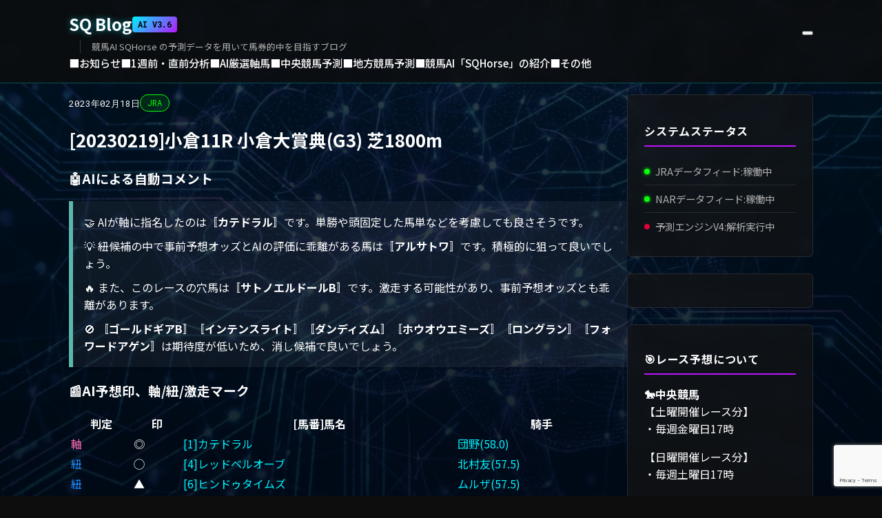

--- FILE ---
content_type: text/html; charset=UTF-8
request_url: https://blog.sqhorse.com/archives/8221
body_size: 20859
content:
<!DOCTYPE html>
<html dir="ltr" lang="ja" prefix="og: https://ogp.me/ns#">
<head>
    <meta charset="UTF-8">
    <meta name="viewport" content="width=device-width, initial-scale=1.0">
    <link rel="profile" href="https://gmpg.org/xfn/11">
    <link rel="icon" href="https://blog.sqhorse.com/wp-content/themes/cyber_ai/images/girl_icon.png" type="image/png">
    <link rel="stylesheet" href="https://unpkg.com/scroll-hint@latest/css/scroll-hint.css">

    <!-- Google News -->
    <script async type="application/javascript" src="https://news.google.com/swg/js/v1/swg-basic.js"></script>
    <script>
        (self.SWG_BASIC = self.SWG_BASIC || []).push( basicSubscriptions => {
            basicSubscriptions.init({
                type: "NewsArticle",
                isPartOfType: ["Product"],
                isPartOfProductId: "CAowvNLDDA:openaccess",
                clientOptions: { theme: "light", lang: "ja" },
            });
        });
    </script>

    <!-- ScrollHint -->
    <script src="https://unpkg.com/scroll-hint@latest/js/scroll-hint.min.js"></script>
    <script>
        window.addEventListener('DOMContentLoaded', function () {
            new ScrollHint('.js-scrollable', {
                scrollHintIconAppendClass: 'scroll-hint-icon-white', 
                suggestiveShadow: true,
                i18n: {
                    scrollable: "表を横にスクロールできます"
                }
            });
        });
    </script>

    <script type="application/ld+json">{"@context":"https://schema.org","@type":"NewsArticle","mainEntityOfPage":{"@type":"WebPage","@id":"https://blog.sqhorse.com/archives/8221"},"headline":"[20230219]小倉11R 小倉大賞典(G3) 芝1800m","image":["https://blog.sqhorse.com/wp-content/themes/cyber_ai/images/thumb_ai_girl_column_2.png"],"datePublished":"2023-02-18T17:10:08+09:00","dateModified":"2023-02-18T17:10:08+09:00","author":{"@type":"Person","name":"SQ Blog Writer","url":"https://blog.sqhorse.com/archives/author/vel"},"publisher":{"@type":"Organization","name":"SQ Blog","logo":{"@type":"ImageObject","url":"https://blog.sqhorse.com/wp-content/themes/cyber_ai/images/thumb_ai_girl_column_2.png"}}}</script>

    <title>[20230219]小倉11R 小倉大賞典(G3) 芝1800m | SQ Blog</title>

		<!-- All in One SEO 4.9.3 - aioseo.com -->
	<meta name="description" content="競馬AI SQHorse の予測データを用いて馬券的中を目指すブログ" />
	<meta name="robots" content="max-image-preview:large" />
	<meta name="author" content="SQ Blog Writer"/>
	<link rel="canonical" href="https://blog.sqhorse.com/archives/8221" />
	<meta name="generator" content="All in One SEO (AIOSEO) 4.9.3" />
		<meta property="og:locale" content="ja_JP" />
		<meta property="og:site_name" content="SQ Blog | 競馬AI SQHorse の予測データを用いて馬券的中を目指すブログ" />
		<meta property="og:type" content="article" />
		<meta property="og:title" content="[20230219]小倉11R 小倉大賞典(G3) 芝1800m | SQ Blog" />
		<meta property="og:description" content="競馬AI SQHorse の予測データを用いて馬券的中を目指すブログ" />
		<meta property="og:url" content="https://blog.sqhorse.com/archives/8221" />
		<meta property="og:image" content="https://blog.sqhorse.com/wp-content/uploads/2025/12/thumb_ai_girl_column_2.jpg" />
		<meta property="og:image:secure_url" content="https://blog.sqhorse.com/wp-content/uploads/2025/12/thumb_ai_girl_column_2.jpg" />
		<meta property="og:image:width" content="1024" />
		<meta property="og:image:height" content="1024" />
		<meta property="article:published_time" content="2023-02-18T08:10:08+00:00" />
		<meta property="article:modified_time" content="2023-02-18T08:10:08+00:00" />
		<meta name="twitter:card" content="summary" />
		<meta name="twitter:site" content="@Yuna_SQH" />
		<meta name="twitter:title" content="[20230219]小倉11R 小倉大賞典(G3) 芝1800m | SQ Blog" />
		<meta name="twitter:description" content="競馬AI SQHorse の予測データを用いて馬券的中を目指すブログ" />
		<meta name="twitter:creator" content="@Yuna_SQH" />
		<meta name="twitter:image" content="https://blog.sqhorse.com/wp-content/uploads/2025/12/thumb_ai_girl_column_2.jpg" />
		<script type="application/ld+json" class="aioseo-schema">
			{"@context":"https:\/\/schema.org","@graph":[{"@type":"BlogPosting","@id":"https:\/\/blog.sqhorse.com\/archives\/8221#blogposting","name":"[20230219]\u5c0f\u500911R \u5c0f\u5009\u5927\u8cde\u5178(G3) \u829d1800m | SQ Blog","headline":"[20230219]\u5c0f\u500911R \u5c0f\u5009\u5927\u8cde\u5178(G3) \u829d1800m","author":{"@id":"https:\/\/blog.sqhorse.com\/archives\/author\/vel#author"},"publisher":{"@id":"https:\/\/blog.sqhorse.com\/#person"},"image":{"@type":"ImageObject","@id":"https:\/\/blog.sqhorse.com\/archives\/8221#articleImage","url":"https:\/\/secure.gravatar.com\/avatar\/41e340df30b1f07a2697fb4af3ca7a9b25a2f2c0c43a1ef927aca34928e6cd56?s=96&d=mm&r=g","width":96,"height":96,"caption":"SQ Blog Writer"},"datePublished":"2023-02-18T17:10:08+09:00","dateModified":"2023-02-18T17:10:08+09:00","inLanguage":"ja","mainEntityOfPage":{"@id":"https:\/\/blog.sqhorse.com\/archives\/8221#webpage"},"isPartOf":{"@id":"https:\/\/blog.sqhorse.com\/archives\/8221#webpage"},"articleSection":"G3, \u4e2d\u592e\u7af6\u99ac\u4e88\u6e2c, AI\u4e88\u60f3, JRA"},{"@type":"BreadcrumbList","@id":"https:\/\/blog.sqhorse.com\/archives\/8221#breadcrumblist","itemListElement":[{"@type":"ListItem","@id":"https:\/\/blog.sqhorse.com#listItem","position":1,"name":"Home","item":"https:\/\/blog.sqhorse.com","nextItem":{"@type":"ListItem","@id":"https:\/\/blog.sqhorse.com\/archives\/category\/%e4%b8%ad%e5%a4%ae%e7%ab%b6%e9%a6%ac%e4%ba%88%e6%b8%ac#listItem","name":"\u4e2d\u592e\u7af6\u99ac\u4e88\u6e2c"}},{"@type":"ListItem","@id":"https:\/\/blog.sqhorse.com\/archives\/category\/%e4%b8%ad%e5%a4%ae%e7%ab%b6%e9%a6%ac%e4%ba%88%e6%b8%ac#listItem","position":2,"name":"\u4e2d\u592e\u7af6\u99ac\u4e88\u6e2c","item":"https:\/\/blog.sqhorse.com\/archives\/category\/%e4%b8%ad%e5%a4%ae%e7%ab%b6%e9%a6%ac%e4%ba%88%e6%b8%ac","nextItem":{"@type":"ListItem","@id":"https:\/\/blog.sqhorse.com\/archives\/category\/%e4%b8%ad%e5%a4%ae%e7%ab%b6%e9%a6%ac%e4%ba%88%e6%b8%ac\/g3#listItem","name":"G3"},"previousItem":{"@type":"ListItem","@id":"https:\/\/blog.sqhorse.com#listItem","name":"Home"}},{"@type":"ListItem","@id":"https:\/\/blog.sqhorse.com\/archives\/category\/%e4%b8%ad%e5%a4%ae%e7%ab%b6%e9%a6%ac%e4%ba%88%e6%b8%ac\/g3#listItem","position":3,"name":"G3","item":"https:\/\/blog.sqhorse.com\/archives\/category\/%e4%b8%ad%e5%a4%ae%e7%ab%b6%e9%a6%ac%e4%ba%88%e6%b8%ac\/g3","nextItem":{"@type":"ListItem","@id":"https:\/\/blog.sqhorse.com\/archives\/8221#listItem","name":"[20230219]\u5c0f\u500911R \u5c0f\u5009\u5927\u8cde\u5178(G3) \u829d1800m"},"previousItem":{"@type":"ListItem","@id":"https:\/\/blog.sqhorse.com\/archives\/category\/%e4%b8%ad%e5%a4%ae%e7%ab%b6%e9%a6%ac%e4%ba%88%e6%b8%ac#listItem","name":"\u4e2d\u592e\u7af6\u99ac\u4e88\u6e2c"}},{"@type":"ListItem","@id":"https:\/\/blog.sqhorse.com\/archives\/8221#listItem","position":4,"name":"[20230219]\u5c0f\u500911R \u5c0f\u5009\u5927\u8cde\u5178(G3) \u829d1800m","previousItem":{"@type":"ListItem","@id":"https:\/\/blog.sqhorse.com\/archives\/category\/%e4%b8%ad%e5%a4%ae%e7%ab%b6%e9%a6%ac%e4%ba%88%e6%b8%ac\/g3#listItem","name":"G3"}}]},{"@type":"Person","@id":"https:\/\/blog.sqhorse.com\/#person","name":"SQ Blog Writer","image":{"@type":"ImageObject","@id":"https:\/\/blog.sqhorse.com\/archives\/8221#personImage","url":"https:\/\/secure.gravatar.com\/avatar\/41e340df30b1f07a2697fb4af3ca7a9b25a2f2c0c43a1ef927aca34928e6cd56?s=96&d=mm&r=g","width":96,"height":96,"caption":"SQ Blog Writer"}},{"@type":"Person","@id":"https:\/\/blog.sqhorse.com\/archives\/author\/vel#author","url":"https:\/\/blog.sqhorse.com\/archives\/author\/vel","name":"SQ Blog Writer","image":{"@type":"ImageObject","@id":"https:\/\/blog.sqhorse.com\/archives\/8221#authorImage","url":"https:\/\/secure.gravatar.com\/avatar\/41e340df30b1f07a2697fb4af3ca7a9b25a2f2c0c43a1ef927aca34928e6cd56?s=96&d=mm&r=g","width":96,"height":96,"caption":"SQ Blog Writer"}},{"@type":"WebPage","@id":"https:\/\/blog.sqhorse.com\/archives\/8221#webpage","url":"https:\/\/blog.sqhorse.com\/archives\/8221","name":"[20230219]\u5c0f\u500911R \u5c0f\u5009\u5927\u8cde\u5178(G3) \u829d1800m | SQ Blog","description":"\u7af6\u99acAI SQHorse \u306e\u4e88\u6e2c\u30c7\u30fc\u30bf\u3092\u7528\u3044\u3066\u99ac\u5238\u7684\u4e2d\u3092\u76ee\u6307\u3059\u30d6\u30ed\u30b0","inLanguage":"ja","isPartOf":{"@id":"https:\/\/blog.sqhorse.com\/#website"},"breadcrumb":{"@id":"https:\/\/blog.sqhorse.com\/archives\/8221#breadcrumblist"},"author":{"@id":"https:\/\/blog.sqhorse.com\/archives\/author\/vel#author"},"creator":{"@id":"https:\/\/blog.sqhorse.com\/archives\/author\/vel#author"},"datePublished":"2023-02-18T17:10:08+09:00","dateModified":"2023-02-18T17:10:08+09:00"},{"@type":"WebSite","@id":"https:\/\/blog.sqhorse.com\/#website","url":"https:\/\/blog.sqhorse.com\/","name":"SQ Blog","description":"\u7af6\u99acAI SQHorse \u306e\u4e88\u6e2c\u30c7\u30fc\u30bf\u3092\u7528\u3044\u3066\u99ac\u5238\u7684\u4e2d\u3092\u76ee\u6307\u3059\u30d6\u30ed\u30b0","inLanguage":"ja","publisher":{"@id":"https:\/\/blog.sqhorse.com\/#person"}}]}
		</script>
		<!-- All in One SEO -->

<link rel='dns-prefetch' href='//codoc.jp' />
<link rel='dns-prefetch' href='//news.google.com' />
<link rel='dns-prefetch' href='//www.googletagmanager.com' />
<link rel='dns-prefetch' href='//pagead2.googlesyndication.com' />
<link rel='dns-prefetch' href='//fundingchoicesmessages.google.com' />
<link rel="alternate" type="application/rss+xml" title="SQ Blog &raquo; Feed" href="https://blog.sqhorse.com/feed" />
<link rel="alternate" type="application/rss+xml" title="SQ Blog &raquo; Comments Feed" href="https://blog.sqhorse.com/comments/feed" />
<link rel="alternate" title="oEmbed (JSON)" type="application/json+oembed" href="https://blog.sqhorse.com/wp-json/oembed/1.0/embed?url=https%3A%2F%2Fblog.sqhorse.com%2Farchives%2F8221" />
<link rel="alternate" title="oEmbed (XML)" type="text/xml+oembed" href="https://blog.sqhorse.com/wp-json/oembed/1.0/embed?url=https%3A%2F%2Fblog.sqhorse.com%2Farchives%2F8221&#038;format=xml" />
<style id='wp-img-auto-sizes-contain-inline-css' type='text/css'>
img:is([sizes=auto i],[sizes^="auto," i]){contain-intrinsic-size:3000px 1500px}
/*# sourceURL=wp-img-auto-sizes-contain-inline-css */
</style>
<style id='wp-emoji-styles-inline-css' type='text/css'>

	img.wp-smiley, img.emoji {
		display: inline !important;
		border: none !important;
		box-shadow: none !important;
		height: 1em !important;
		width: 1em !important;
		margin: 0 0.07em !important;
		vertical-align: -0.1em !important;
		background: none !important;
		padding: 0 !important;
	}
/*# sourceURL=wp-emoji-styles-inline-css */
</style>
<style id='wp-block-library-inline-css' type='text/css'>
:root{--wp-block-synced-color:#7a00df;--wp-block-synced-color--rgb:122,0,223;--wp-bound-block-color:var(--wp-block-synced-color);--wp-editor-canvas-background:#ddd;--wp-admin-theme-color:#007cba;--wp-admin-theme-color--rgb:0,124,186;--wp-admin-theme-color-darker-10:#006ba1;--wp-admin-theme-color-darker-10--rgb:0,107,160.5;--wp-admin-theme-color-darker-20:#005a87;--wp-admin-theme-color-darker-20--rgb:0,90,135;--wp-admin-border-width-focus:2px}@media (min-resolution:192dpi){:root{--wp-admin-border-width-focus:1.5px}}.wp-element-button{cursor:pointer}:root .has-very-light-gray-background-color{background-color:#eee}:root .has-very-dark-gray-background-color{background-color:#313131}:root .has-very-light-gray-color{color:#eee}:root .has-very-dark-gray-color{color:#313131}:root .has-vivid-green-cyan-to-vivid-cyan-blue-gradient-background{background:linear-gradient(135deg,#00d084,#0693e3)}:root .has-purple-crush-gradient-background{background:linear-gradient(135deg,#34e2e4,#4721fb 50%,#ab1dfe)}:root .has-hazy-dawn-gradient-background{background:linear-gradient(135deg,#faaca8,#dad0ec)}:root .has-subdued-olive-gradient-background{background:linear-gradient(135deg,#fafae1,#67a671)}:root .has-atomic-cream-gradient-background{background:linear-gradient(135deg,#fdd79a,#004a59)}:root .has-nightshade-gradient-background{background:linear-gradient(135deg,#330968,#31cdcf)}:root .has-midnight-gradient-background{background:linear-gradient(135deg,#020381,#2874fc)}:root{--wp--preset--font-size--normal:16px;--wp--preset--font-size--huge:42px}.has-regular-font-size{font-size:1em}.has-larger-font-size{font-size:2.625em}.has-normal-font-size{font-size:var(--wp--preset--font-size--normal)}.has-huge-font-size{font-size:var(--wp--preset--font-size--huge)}.has-text-align-center{text-align:center}.has-text-align-left{text-align:left}.has-text-align-right{text-align:right}.has-fit-text{white-space:nowrap!important}#end-resizable-editor-section{display:none}.aligncenter{clear:both}.items-justified-left{justify-content:flex-start}.items-justified-center{justify-content:center}.items-justified-right{justify-content:flex-end}.items-justified-space-between{justify-content:space-between}.screen-reader-text{border:0;clip-path:inset(50%);height:1px;margin:-1px;overflow:hidden;padding:0;position:absolute;width:1px;word-wrap:normal!important}.screen-reader-text:focus{background-color:#ddd;clip-path:none;color:#444;display:block;font-size:1em;height:auto;left:5px;line-height:normal;padding:15px 23px 14px;text-decoration:none;top:5px;width:auto;z-index:100000}html :where(.has-border-color){border-style:solid}html :where([style*=border-top-color]){border-top-style:solid}html :where([style*=border-right-color]){border-right-style:solid}html :where([style*=border-bottom-color]){border-bottom-style:solid}html :where([style*=border-left-color]){border-left-style:solid}html :where([style*=border-width]){border-style:solid}html :where([style*=border-top-width]){border-top-style:solid}html :where([style*=border-right-width]){border-right-style:solid}html :where([style*=border-bottom-width]){border-bottom-style:solid}html :where([style*=border-left-width]){border-left-style:solid}html :where(img[class*=wp-image-]){height:auto;max-width:100%}:where(figure){margin:0 0 1em}html :where(.is-position-sticky){--wp-admin--admin-bar--position-offset:var(--wp-admin--admin-bar--height,0px)}@media screen and (max-width:600px){html :where(.is-position-sticky){--wp-admin--admin-bar--position-offset:0px}}

/*# sourceURL=wp-block-library-inline-css */
</style><style id='global-styles-inline-css' type='text/css'>
:root{--wp--preset--aspect-ratio--square: 1;--wp--preset--aspect-ratio--4-3: 4/3;--wp--preset--aspect-ratio--3-4: 3/4;--wp--preset--aspect-ratio--3-2: 3/2;--wp--preset--aspect-ratio--2-3: 2/3;--wp--preset--aspect-ratio--16-9: 16/9;--wp--preset--aspect-ratio--9-16: 9/16;--wp--preset--color--black: #000000;--wp--preset--color--cyan-bluish-gray: #abb8c3;--wp--preset--color--white: #ffffff;--wp--preset--color--pale-pink: #f78da7;--wp--preset--color--vivid-red: #cf2e2e;--wp--preset--color--luminous-vivid-orange: #ff6900;--wp--preset--color--luminous-vivid-amber: #fcb900;--wp--preset--color--light-green-cyan: #7bdcb5;--wp--preset--color--vivid-green-cyan: #00d084;--wp--preset--color--pale-cyan-blue: #8ed1fc;--wp--preset--color--vivid-cyan-blue: #0693e3;--wp--preset--color--vivid-purple: #9b51e0;--wp--preset--gradient--vivid-cyan-blue-to-vivid-purple: linear-gradient(135deg,rgb(6,147,227) 0%,rgb(155,81,224) 100%);--wp--preset--gradient--light-green-cyan-to-vivid-green-cyan: linear-gradient(135deg,rgb(122,220,180) 0%,rgb(0,208,130) 100%);--wp--preset--gradient--luminous-vivid-amber-to-luminous-vivid-orange: linear-gradient(135deg,rgb(252,185,0) 0%,rgb(255,105,0) 100%);--wp--preset--gradient--luminous-vivid-orange-to-vivid-red: linear-gradient(135deg,rgb(255,105,0) 0%,rgb(207,46,46) 100%);--wp--preset--gradient--very-light-gray-to-cyan-bluish-gray: linear-gradient(135deg,rgb(238,238,238) 0%,rgb(169,184,195) 100%);--wp--preset--gradient--cool-to-warm-spectrum: linear-gradient(135deg,rgb(74,234,220) 0%,rgb(151,120,209) 20%,rgb(207,42,186) 40%,rgb(238,44,130) 60%,rgb(251,105,98) 80%,rgb(254,248,76) 100%);--wp--preset--gradient--blush-light-purple: linear-gradient(135deg,rgb(255,206,236) 0%,rgb(152,150,240) 100%);--wp--preset--gradient--blush-bordeaux: linear-gradient(135deg,rgb(254,205,165) 0%,rgb(254,45,45) 50%,rgb(107,0,62) 100%);--wp--preset--gradient--luminous-dusk: linear-gradient(135deg,rgb(255,203,112) 0%,rgb(199,81,192) 50%,rgb(65,88,208) 100%);--wp--preset--gradient--pale-ocean: linear-gradient(135deg,rgb(255,245,203) 0%,rgb(182,227,212) 50%,rgb(51,167,181) 100%);--wp--preset--gradient--electric-grass: linear-gradient(135deg,rgb(202,248,128) 0%,rgb(113,206,126) 100%);--wp--preset--gradient--midnight: linear-gradient(135deg,rgb(2,3,129) 0%,rgb(40,116,252) 100%);--wp--preset--font-size--small: 13px;--wp--preset--font-size--medium: 20px;--wp--preset--font-size--large: 36px;--wp--preset--font-size--x-large: 42px;--wp--preset--spacing--20: 0.44rem;--wp--preset--spacing--30: 0.67rem;--wp--preset--spacing--40: 1rem;--wp--preset--spacing--50: 1.5rem;--wp--preset--spacing--60: 2.25rem;--wp--preset--spacing--70: 3.38rem;--wp--preset--spacing--80: 5.06rem;--wp--preset--shadow--natural: 6px 6px 9px rgba(0, 0, 0, 0.2);--wp--preset--shadow--deep: 12px 12px 50px rgba(0, 0, 0, 0.4);--wp--preset--shadow--sharp: 6px 6px 0px rgba(0, 0, 0, 0.2);--wp--preset--shadow--outlined: 6px 6px 0px -3px rgb(255, 255, 255), 6px 6px rgb(0, 0, 0);--wp--preset--shadow--crisp: 6px 6px 0px rgb(0, 0, 0);}:where(.is-layout-flex){gap: 0.5em;}:where(.is-layout-grid){gap: 0.5em;}body .is-layout-flex{display: flex;}.is-layout-flex{flex-wrap: wrap;align-items: center;}.is-layout-flex > :is(*, div){margin: 0;}body .is-layout-grid{display: grid;}.is-layout-grid > :is(*, div){margin: 0;}:where(.wp-block-columns.is-layout-flex){gap: 2em;}:where(.wp-block-columns.is-layout-grid){gap: 2em;}:where(.wp-block-post-template.is-layout-flex){gap: 1.25em;}:where(.wp-block-post-template.is-layout-grid){gap: 1.25em;}.has-black-color{color: var(--wp--preset--color--black) !important;}.has-cyan-bluish-gray-color{color: var(--wp--preset--color--cyan-bluish-gray) !important;}.has-white-color{color: var(--wp--preset--color--white) !important;}.has-pale-pink-color{color: var(--wp--preset--color--pale-pink) !important;}.has-vivid-red-color{color: var(--wp--preset--color--vivid-red) !important;}.has-luminous-vivid-orange-color{color: var(--wp--preset--color--luminous-vivid-orange) !important;}.has-luminous-vivid-amber-color{color: var(--wp--preset--color--luminous-vivid-amber) !important;}.has-light-green-cyan-color{color: var(--wp--preset--color--light-green-cyan) !important;}.has-vivid-green-cyan-color{color: var(--wp--preset--color--vivid-green-cyan) !important;}.has-pale-cyan-blue-color{color: var(--wp--preset--color--pale-cyan-blue) !important;}.has-vivid-cyan-blue-color{color: var(--wp--preset--color--vivid-cyan-blue) !important;}.has-vivid-purple-color{color: var(--wp--preset--color--vivid-purple) !important;}.has-black-background-color{background-color: var(--wp--preset--color--black) !important;}.has-cyan-bluish-gray-background-color{background-color: var(--wp--preset--color--cyan-bluish-gray) !important;}.has-white-background-color{background-color: var(--wp--preset--color--white) !important;}.has-pale-pink-background-color{background-color: var(--wp--preset--color--pale-pink) !important;}.has-vivid-red-background-color{background-color: var(--wp--preset--color--vivid-red) !important;}.has-luminous-vivid-orange-background-color{background-color: var(--wp--preset--color--luminous-vivid-orange) !important;}.has-luminous-vivid-amber-background-color{background-color: var(--wp--preset--color--luminous-vivid-amber) !important;}.has-light-green-cyan-background-color{background-color: var(--wp--preset--color--light-green-cyan) !important;}.has-vivid-green-cyan-background-color{background-color: var(--wp--preset--color--vivid-green-cyan) !important;}.has-pale-cyan-blue-background-color{background-color: var(--wp--preset--color--pale-cyan-blue) !important;}.has-vivid-cyan-blue-background-color{background-color: var(--wp--preset--color--vivid-cyan-blue) !important;}.has-vivid-purple-background-color{background-color: var(--wp--preset--color--vivid-purple) !important;}.has-black-border-color{border-color: var(--wp--preset--color--black) !important;}.has-cyan-bluish-gray-border-color{border-color: var(--wp--preset--color--cyan-bluish-gray) !important;}.has-white-border-color{border-color: var(--wp--preset--color--white) !important;}.has-pale-pink-border-color{border-color: var(--wp--preset--color--pale-pink) !important;}.has-vivid-red-border-color{border-color: var(--wp--preset--color--vivid-red) !important;}.has-luminous-vivid-orange-border-color{border-color: var(--wp--preset--color--luminous-vivid-orange) !important;}.has-luminous-vivid-amber-border-color{border-color: var(--wp--preset--color--luminous-vivid-amber) !important;}.has-light-green-cyan-border-color{border-color: var(--wp--preset--color--light-green-cyan) !important;}.has-vivid-green-cyan-border-color{border-color: var(--wp--preset--color--vivid-green-cyan) !important;}.has-pale-cyan-blue-border-color{border-color: var(--wp--preset--color--pale-cyan-blue) !important;}.has-vivid-cyan-blue-border-color{border-color: var(--wp--preset--color--vivid-cyan-blue) !important;}.has-vivid-purple-border-color{border-color: var(--wp--preset--color--vivid-purple) !important;}.has-vivid-cyan-blue-to-vivid-purple-gradient-background{background: var(--wp--preset--gradient--vivid-cyan-blue-to-vivid-purple) !important;}.has-light-green-cyan-to-vivid-green-cyan-gradient-background{background: var(--wp--preset--gradient--light-green-cyan-to-vivid-green-cyan) !important;}.has-luminous-vivid-amber-to-luminous-vivid-orange-gradient-background{background: var(--wp--preset--gradient--luminous-vivid-amber-to-luminous-vivid-orange) !important;}.has-luminous-vivid-orange-to-vivid-red-gradient-background{background: var(--wp--preset--gradient--luminous-vivid-orange-to-vivid-red) !important;}.has-very-light-gray-to-cyan-bluish-gray-gradient-background{background: var(--wp--preset--gradient--very-light-gray-to-cyan-bluish-gray) !important;}.has-cool-to-warm-spectrum-gradient-background{background: var(--wp--preset--gradient--cool-to-warm-spectrum) !important;}.has-blush-light-purple-gradient-background{background: var(--wp--preset--gradient--blush-light-purple) !important;}.has-blush-bordeaux-gradient-background{background: var(--wp--preset--gradient--blush-bordeaux) !important;}.has-luminous-dusk-gradient-background{background: var(--wp--preset--gradient--luminous-dusk) !important;}.has-pale-ocean-gradient-background{background: var(--wp--preset--gradient--pale-ocean) !important;}.has-electric-grass-gradient-background{background: var(--wp--preset--gradient--electric-grass) !important;}.has-midnight-gradient-background{background: var(--wp--preset--gradient--midnight) !important;}.has-small-font-size{font-size: var(--wp--preset--font-size--small) !important;}.has-medium-font-size{font-size: var(--wp--preset--font-size--medium) !important;}.has-large-font-size{font-size: var(--wp--preset--font-size--large) !important;}.has-x-large-font-size{font-size: var(--wp--preset--font-size--x-large) !important;}
/*# sourceURL=global-styles-inline-css */
</style>

<style id='classic-theme-styles-inline-css' type='text/css'>
/*! This file is auto-generated */
.wp-block-button__link{color:#fff;background-color:#32373c;border-radius:9999px;box-shadow:none;text-decoration:none;padding:calc(.667em + 2px) calc(1.333em + 2px);font-size:1.125em}.wp-block-file__button{background:#32373c;color:#fff;text-decoration:none}
/*# sourceURL=/wp-includes/css/classic-themes.min.css */
</style>
<link rel='stylesheet' id='contact-form-7-css' href='https://blog.sqhorse.com/wp-content/plugins/contact-form-7/includes/css/styles.css?ver=6.1.4' type='text/css' media='all' />
<link rel='stylesheet' id='amazon-auto-links-_common-css' href='https://blog.sqhorse.com/wp-content/plugins/amazon-auto-links/template/_common/style.css?ver=5.4.3' type='text/css' media='all' />
<link rel='stylesheet' id='amazon-auto-links-list-css' href='https://blog.sqhorse.com/wp-content/plugins/amazon-auto-links/template/list/style.css?ver=1.4.1' type='text/css' media='all' />
<link rel='stylesheet' id='digital-horse-style-css' href='https://blog.sqhorse.com/wp-content/themes/cyber_ai/style.css?ver=1765815145' type='text/css' media='all' />
<link rel='stylesheet' id='dashicons-css' href='https://blog.sqhorse.com/wp-includes/css/dashicons.min.css?ver=6.9' type='text/css' media='all' />
<link rel='stylesheet' id='wp-pointer-css' href='https://blog.sqhorse.com/wp-includes/css/wp-pointer.min.css?ver=6.9' type='text/css' media='all' />
<script type="text/javascript" src="https://blog.sqhorse.com/wp-includes/js/jquery/jquery.min.js?ver=3.7.1" id="jquery-core-js"></script>
<script type="text/javascript" src="https://blog.sqhorse.com/wp-includes/js/jquery/jquery-migrate.min.js?ver=3.4.1" id="jquery-migrate-js"></script>
<script type="text/javascript"  src="https://codoc.jp/js/cms.js?ver=6.9" id="codoc-injector-js-js"  data-css="blue-square"  data-usercode="2tBAV6XBfw" defer></script>

<!-- Google tag (gtag.js) snippet added by Site Kit -->
<!-- Google Analytics snippet added by Site Kit -->
<script type="text/javascript" src="https://www.googletagmanager.com/gtag/js?id=GT-NNSJTPG" id="google_gtagjs-js" async></script>
<script type="text/javascript" id="google_gtagjs-js-after">
/* <![CDATA[ */
window.dataLayer = window.dataLayer || [];function gtag(){dataLayer.push(arguments);}
gtag("set","linker",{"domains":["blog.sqhorse.com"]});
gtag("js", new Date());
gtag("set", "developer_id.dZTNiMT", true);
gtag("config", "GT-NNSJTPG", {"googlesitekit_post_type":"post","googlesitekit_post_date":"20230218","googlesitekit_post_categories":"G3; \u4e2d\u592e\u7af6\u99ac\u4e88\u6e2c"});
 window._googlesitekit = window._googlesitekit || {}; window._googlesitekit.throttledEvents = []; window._googlesitekit.gtagEvent = (name, data) => { var key = JSON.stringify( { name, data } ); if ( !! window._googlesitekit.throttledEvents[ key ] ) { return; } window._googlesitekit.throttledEvents[ key ] = true; setTimeout( () => { delete window._googlesitekit.throttledEvents[ key ]; }, 5 ); gtag( "event", name, { ...data, event_source: "site-kit" } ); }; 
//# sourceURL=google_gtagjs-js-after
/* ]]> */
</script>
<link rel="https://api.w.org/" href="https://blog.sqhorse.com/wp-json/" /><link rel="alternate" title="JSON" type="application/json" href="https://blog.sqhorse.com/wp-json/wp/v2/posts/8221" /><meta name="generator" content="WordPress 6.9" />
<link rel='shortlink' href='https://blog.sqhorse.com/?p=8221' />
<meta name="generator" content="Site Kit by Google 1.168.0" /><style type='text/css' id='amazon-auto-links-button-css' data-version='5.4.3'>.amazon-auto-links-button.amazon-auto-links-button-default {   
    background-image: -webkit-linear-gradient(top, #4997e5, #3f89ba);
    background-image: -moz-linear-gradient(top, #4997e5, #3f89ba);
    background-image: -ms-linear-gradient(top, #4997e5, #3f89ba);
    background-image: -o-linear-gradient(top, #4997e5, #3f89ba);
    background-image: linear-gradient(to bottom, #4997e5, #3f89ba);
    -webkit-border-radius: 4px;
    -moz-border-radius: 4px;
    border-radius: 4px;
    margin-left: auto;
    margin-right: auto;
    text-align: center;
    white-space: nowrap;
    color: #ffffff;
    font-size: 13px;
    text-shadow: 0 0 transparent;
    width: 100px;
    padding: 7px 8px 8px 8px;
    background: #3498db;
    border: solid #6891a5 1px;
    text-decoration: none;
}
.amazon-auto-links-button.amazon-auto-links-button-default:hover {
    background: #3cb0fd;
    background-image: -webkit-linear-gradient(top, #3cb0fd, #3498db);
    background-image: -moz-linear-gradient(top, #3cb0fd, #3498db);
    background-image: -ms-linear-gradient(top, #3cb0fd, #3498db);
    background-image: -o-linear-gradient(top, #3cb0fd, #3498db);
    background-image: linear-gradient(to bottom, #3cb0fd, #3498db);
    text-decoration: none;
}
.amazon-auto-links-button.amazon-auto-links-button-default > a {
    color: inherit; 
    border-bottom: none;
    text-decoration: none;             
}
.amazon-auto-links-button.amazon-auto-links-button-default > a:hover {
    color: inherit;
}
.amazon-auto-links-button > a, .amazon-auto-links-button > a:hover {
    -webkit-box-shadow: none;
    box-shadow: none;
    color: inherit;            
}
div.amazon-auto-links-button {    
    line-height: 1.3;   
}
button.amazon-auto-links-button {
    white-space: nowrap;
}
.amazon-auto-links-button-link {
    text-decoration: none;
}
.amazon-auto-links-button-17785 { margin-right: auto; margin-left: auto; white-space: nowrap; text-align: center; display: inline-flex; justify-content: space-around; font-size: 13px; color: #ffffff; font-weight: 400; padding-top: 8px; padding-right: 16px; padding-bottom: 8px; padding-left: 16px; border-radius: 4px; border-color: #1f628d; border-width: 1px; background-color: #4997e5; transform: scale(0.98); border-style: none; background-solid: solid; } .amazon-auto-links-button-17785 * { box-sizing: border-box; } .amazon-auto-links-button-17785 .button-icon { margin-right: auto; margin-left: auto; display: none; height: auto; border: solid 0; } .amazon-auto-links-button-17785 .button-icon > i { display: inline-block; width: 100%; height: 100%; } .amazon-auto-links-button-17785 .button-icon-left { display: inline-flex; background-color: transparent; border-color: transparent; padding: 0px; margin: 0px; min-height: 17px; min-width: 17px; padding-top: 0px; padding-right: 0px; padding-bottom: 0px; padding-left: 0px; } .amazon-auto-links-button-17785 .button-icon-left > i { background-color: #ffffff; background-size: contain; background-position: center; background-repeat: no-repeat; -webkit-mask-image: url('https://blog.sqhorse.com/wp-content/plugins/amazon-auto-links/include/core/component/button/asset/image/icon/cart.svg'); mask-image: url('https://blog.sqhorse.com/wp-content/plugins/amazon-auto-links/include/core/component/button/asset/image/icon/cart.svg'); -webkit-mask-position: center center; mask-position: center center; -webkit-mask-repeat: no-repeat; mask-repeat: no-repeat; } .amazon-auto-links-button-17785 .button-label { margin-top: 0px; margin-right: 8px; margin-bottom: 0px; margin-left: 8px; } .amazon-auto-links-button-17785 > * { align-items: center; display: inline-flex; vertical-align: middle; } .amazon-auto-links-button-17785:hover { transform: scale(1.0); filter: alpha(opacity=70); opacity: 0.7; }
.amazon-auto-links-button-17786 { margin-right: auto; margin-left: auto; white-space: nowrap; text-align: center; display: inline-flex; justify-content: space-around; font-size: 13px; color: #ffffff; font-weight: 400; padding-top: 8px; padding-right: 16px; padding-bottom: 8px; padding-left: 16px; border-radius: 0px; border-color: #1f628d; border-width: 1px; background-color: #0a0101; transform: scale(0.98); border-style: none; background-solid: solid; } .amazon-auto-links-button-17786 * { box-sizing: border-box; } .amazon-auto-links-button-17786 .button-icon { margin-right: auto; margin-left: auto; display: none; height: auto; border: solid 0; } .amazon-auto-links-button-17786 .button-icon > i { display: inline-block; width: 100%; height: 100%; } .amazon-auto-links-button-17786 .button-icon-left { display: inline-flex; background-color: transparent; border-color: transparent; padding: 0px; margin: 0px; min-height: 17px; min-width: 17px; padding-top: 0px; padding-right: 0px; padding-bottom: 0px; padding-left: 0px; } .amazon-auto-links-button-17786 .button-icon-left > i { background-color: #ffffff; background-size: contain; background-position: center; background-repeat: no-repeat; -webkit-mask-image: url('https://blog.sqhorse.com/wp-content/plugins/amazon-auto-links/include/core/component/button/asset/image/icon/cart.svg'); mask-image: url('https://blog.sqhorse.com/wp-content/plugins/amazon-auto-links/include/core/component/button/asset/image/icon/cart.svg'); -webkit-mask-position: center center; mask-position: center center; -webkit-mask-repeat: no-repeat; mask-repeat: no-repeat; } .amazon-auto-links-button-17786 .button-icon-right { display: inline-flex; background-color: #ffffff; border-color: transparent; margin: 0px; min-height: 17px; min-width: 17px; border-radius: 10px; padding-top: 0px; padding-right: 0px; padding-bottom: 0px; padding-left: 2px; } .amazon-auto-links-button-17786 .button-icon-right > i { background-color: #000000; background-size: contain; background-position: center; background-repeat: no-repeat; -webkit-mask-image: url('https://blog.sqhorse.com/wp-content/plugins/amazon-auto-links/include/core/component/button/asset/image/icon/controls-play.svg'); mask-image: url('https://blog.sqhorse.com/wp-content/plugins/amazon-auto-links/include/core/component/button/asset/image/icon/controls-play.svg'); -webkit-mask-position: center center; mask-position: center center; -webkit-mask-repeat: no-repeat; mask-repeat: no-repeat; } .amazon-auto-links-button-17786 .button-label { margin-top: 0px; margin-right: 16px; margin-bottom: 0px; margin-left: 16px; } .amazon-auto-links-button-17786 > * { align-items: center; display: inline-flex; vertical-align: middle; } .amazon-auto-links-button-17786:hover { transform: scale(1.0); filter: alpha(opacity=70); opacity: 0.7; }
.amazon-auto-links-button-17787 { margin-right: auto; margin-left: auto; white-space: nowrap; text-align: center; display: inline-flex; justify-content: space-around; font-size: 13px; color: #000000; font-weight: 500; padding-top: 8px; padding-right: 16px; padding-bottom: 8px; padding-left: 16px; border-radius: 19px; border-color: #e8b500; border-width: 1px; background-color: #ffd814; transform: scale(0.98); border-style: solid; background-solid: solid; } .amazon-auto-links-button-17787 * { box-sizing: border-box; } .amazon-auto-links-button-17787 .button-icon { margin-right: auto; margin-left: auto; display: none; height: auto; border: solid 0; } .amazon-auto-links-button-17787 .button-icon > i { display: inline-block; width: 100%; height: 100%; } .amazon-auto-links-button-17787 .button-label { margin-top: 0px; margin-right: 32px; margin-bottom: 0px; margin-left: 32px; } .amazon-auto-links-button-17787 > * { align-items: center; display: inline-flex; vertical-align: middle; } .amazon-auto-links-button-17787:hover { transform: scale(1.0); filter: alpha(opacity=70); opacity: 0.7; }
.amazon-auto-links-button-17788 { margin-right: auto; margin-left: auto; white-space: nowrap; text-align: center; display: inline-flex; justify-content: space-around; font-size: 13px; color: #000000; font-weight: 500; padding: 3px; border-radius: 4px; border-color: #c89411 #b0820f #99710d; border-width: 1px; background-color: #ecb21f; transform: scale(0.98); border-style: solid; background-image: linear-gradient(to bottom,#f8e3ad,#eeba37); } .amazon-auto-links-button-17788 * { box-sizing: border-box; } .amazon-auto-links-button-17788 .button-icon { margin-right: auto; margin-left: auto; display: none; height: auto; border: solid 0; } .amazon-auto-links-button-17788 .button-icon > i { display: inline-block; width: 100%; height: 100%; } .amazon-auto-links-button-17788 .button-icon-left { display: inline-flex; background-color: #2d2d2d; border-width: 1px; border-color: #0a0a0a; border-radius: 2px; margin: 0px; padding-top: 2px; padding-right: 2px; padding-bottom: 3px; padding-left: 2px; min-width: 25px; min-height: 25px; } .amazon-auto-links-button-17788 .button-icon-left > i { background-color: #ffffff; background-size: contain; background-position: center; background-repeat: no-repeat; -webkit-mask-image: url('https://blog.sqhorse.com/wp-content/plugins/amazon-auto-links/include/core/component/button/asset/image/icon/cart.svg'); mask-image: url('https://blog.sqhorse.com/wp-content/plugins/amazon-auto-links/include/core/component/button/asset/image/icon/cart.svg'); -webkit-mask-position: center center; mask-position: center center; -webkit-mask-repeat: no-repeat; mask-repeat: no-repeat; } .amazon-auto-links-button-17788 .button-label { margin-top: 0px; margin-right: 32px; margin-bottom: 0px; margin-left: 32px; } .amazon-auto-links-button-17788 > * { align-items: center; display: inline-flex; vertical-align: middle; } .amazon-auto-links-button-17788:hover { transform: scale(1.0); filter: alpha(opacity=70); opacity: 0.7; }
.amazon-auto-links-button-17789 { display: block; margin-right: auto; margin-left: auto; position: relative; width: 176px; height: 28px; } .amazon-auto-links-button-17789 > img { height: unset; max-width: 100%; max-height: 100%; margin-right: auto; margin-left: auto; display: block; position: absolute; top: 50%; left: 50%; -ms-transform: translate(-50%, -50%); transform: translate(-50%, -50%); }
.amazon-auto-links-button-17790 { display: block; margin-right: auto; margin-left: auto; position: relative; width: 148px; height: 79px; transform: scale(0.98); } .amazon-auto-links-button-17790:hover { transform: scale(1.0); } .amazon-auto-links-button-17790 > img { height: unset; max-width: 100%; max-height: 100%; margin-right: auto; margin-left: auto; display: block; position: absolute; top: 50%; left: 50%; -ms-transform: translate(-50%, -50%); transform: translate(-50%, -50%); } .amazon-auto-links-button-17790 > img:hover { filter: alpha(opacity=70); opacity: 0.7; }</style>
<!-- Google AdSense meta tags added by Site Kit -->
<meta name="google-adsense-platform-account" content="ca-host-pub-2644536267352236">
<meta name="google-adsense-platform-domain" content="sitekit.withgoogle.com">
<!-- End Google AdSense meta tags added by Site Kit -->

<!-- Google AdSense snippet added by Site Kit -->
<script type="text/javascript" async="async" src="https://pagead2.googlesyndication.com/pagead/js/adsbygoogle.js?client=ca-pub-6713636882823469&amp;host=ca-host-pub-2644536267352236" crossorigin="anonymous"></script>

<!-- End Google AdSense snippet added by Site Kit -->
<link rel="icon" href="https://blog.sqhorse.com/wp-content/uploads/2025/12/cropped-j-1-32x32.jpg" sizes="32x32" />
<link rel="icon" href="https://blog.sqhorse.com/wp-content/uploads/2025/12/cropped-j-1-192x192.jpg" sizes="192x192" />
<link rel="apple-touch-icon" href="https://blog.sqhorse.com/wp-content/uploads/2025/12/cropped-j-1-180x180.jpg" />
<meta name="msapplication-TileImage" content="https://blog.sqhorse.com/wp-content/uploads/2025/12/cropped-j-1-270x270.jpg" />

<!-- BEGIN Analytics Insights v6.3.12 - https://wordpress.org/plugins/analytics-insights/ -->
<script async src="https://www.googletagmanager.com/gtag/js?id=G-99LPKQ6E7H"></script>
<script>
  window.dataLayer = window.dataLayer || [];
  function gtag(){dataLayer.push(arguments);}
  gtag('js', new Date());
  gtag('config', 'G-99LPKQ6E7H');
  if (window.performance) {
    var timeSincePageLoad = Math.round(performance.now());
    gtag('event', 'timing_complete', {
      'name': 'load',
      'value': timeSincePageLoad,
      'event_category': 'JS Dependencies'
    });
  }
</script>
<!-- END Analytics Insights -->
</head>

<body class="wp-singular post-template-default single single-post postid-8221 single-format-standard wp-custom-logo wp-theme-cyber_ai codoc-theme-blue-square">
        <header class="header">
        <div class="header-container">
            <div class="site-branding">
                <a href="https://blog.sqhorse.com/" class="site-title">
                    SQ Blog 
                    <span class="ai-badge">AI V3.6</span>
                </a>
                <span class="site-description">競馬AI SQHorse の予測データを用いて馬券的中を目指すブログ</span>
            </div>
            <button class="menu-toggle" aria-label="メニューを開く">
                <span></span>
                <span></span>
                <span></span>
            </button>
            <nav class="nav">
                <ul><li id="menu-item-1628" class="menu-item menu-item-type-taxonomy menu-item-object-category menu-item-1628"><a href="https://blog.sqhorse.com/archives/category/%e3%81%8a%e7%9f%a5%e3%82%89%e3%81%9b">■お知らせ</a></li>
<li id="menu-item-17889" class="menu-item menu-item-type-taxonomy menu-item-object-category menu-item-17889"><a href="https://blog.sqhorse.com/archives/category/1%e9%80%b1%e5%89%8d%e3%83%bb%e7%9b%b4%e5%89%8d%e5%88%86%e6%9e%90">■1週前・直前分析</a></li>
<li id="menu-item-1974" class="menu-item menu-item-type-taxonomy menu-item-object-category menu-item-1974"><a href="https://blog.sqhorse.com/archives/category/ai%e5%8e%b3%e9%81%b8%e8%bb%b8%e9%a6%ac">■AI厳選軸馬</a></li>
<li id="menu-item-1626" class="menu-item menu-item-type-taxonomy menu-item-object-category current-post-ancestor current-menu-parent current-post-parent menu-item-has-children menu-item-1626"><a href="https://blog.sqhorse.com/archives/category/%e4%b8%ad%e5%a4%ae%e7%ab%b6%e9%a6%ac%e4%ba%88%e6%b8%ac">■中央競馬予測</a>
<ul class="sub-menu">
	<li id="menu-item-2572" class="menu-item menu-item-type-taxonomy menu-item-object-category menu-item-2572"><a href="https://blog.sqhorse.com/archives/category/%e4%b8%ad%e5%a4%ae%e7%ab%b6%e9%a6%ac%e4%ba%88%e6%b8%ac/g1">G1</a></li>
	<li id="menu-item-2569" class="menu-item menu-item-type-taxonomy menu-item-object-category menu-item-2569"><a href="https://blog.sqhorse.com/archives/category/%e4%b8%ad%e5%a4%ae%e7%ab%b6%e9%a6%ac%e4%ba%88%e6%b8%ac/g2">G2</a></li>
	<li id="menu-item-2567" class="menu-item menu-item-type-taxonomy menu-item-object-category current-post-ancestor current-menu-parent current-post-parent menu-item-2567"><a href="https://blog.sqhorse.com/archives/category/%e4%b8%ad%e5%a4%ae%e7%ab%b6%e9%a6%ac%e4%ba%88%e6%b8%ac/g3">G3</a></li>
	<li id="menu-item-2571" class="menu-item menu-item-type-taxonomy menu-item-object-category menu-item-2571"><a href="https://blog.sqhorse.com/archives/category/%e4%b8%ad%e5%a4%ae%e7%ab%b6%e9%a6%ac%e4%ba%88%e6%b8%ac/g">G</a></li>
	<li id="menu-item-2573" class="menu-item menu-item-type-taxonomy menu-item-object-category menu-item-2573"><a href="https://blog.sqhorse.com/archives/category/%e4%b8%ad%e5%a4%ae%e7%ab%b6%e9%a6%ac%e4%ba%88%e6%b8%ac/l">L</a></li>
	<li id="menu-item-2570" class="menu-item menu-item-type-taxonomy menu-item-object-category menu-item-2570"><a href="https://blog.sqhorse.com/archives/category/%e4%b8%ad%e5%a4%ae%e7%ab%b6%e9%a6%ac%e4%ba%88%e6%b8%ac/op">OP</a></li>
	<li id="menu-item-2568" class="menu-item menu-item-type-taxonomy menu-item-object-category menu-item-2568"><a href="https://blog.sqhorse.com/archives/category/%e4%b8%ad%e5%a4%ae%e7%ab%b6%e9%a6%ac%e4%ba%88%e6%b8%ac/3%e5%8b%9dc">3勝C</a></li>
	<li id="menu-item-2566" class="menu-item menu-item-type-taxonomy menu-item-object-category menu-item-2566"><a href="https://blog.sqhorse.com/archives/category/%e4%b8%ad%e5%a4%ae%e7%ab%b6%e9%a6%ac%e4%ba%88%e6%b8%ac/2%e5%8b%9dc">2勝C</a></li>
</ul>
</li>
<li id="menu-item-1627" class="menu-item menu-item-type-taxonomy menu-item-object-category menu-item-has-children menu-item-1627"><a href="https://blog.sqhorse.com/archives/category/%e5%9c%b0%e6%96%b9%e7%ab%b6%e9%a6%ac%e4%ba%88%e6%b8%ac">■地方競馬予測</a>
<ul class="sub-menu">
	<li id="menu-item-2575" class="menu-item menu-item-type-taxonomy menu-item-object-category menu-item-2575"><a href="https://blog.sqhorse.com/archives/category/%e5%9c%b0%e6%96%b9%e7%ab%b6%e9%a6%ac%e4%ba%88%e6%b8%ac/%e9%87%8d%e8%b3%9e">重賞</a></li>
</ul>
</li>
<li id="menu-item-1625" class="menu-item menu-item-type-post_type menu-item-object-page menu-item-1625"><a href="https://blog.sqhorse.com/about_sqhorse">■競馬AI「SQHorse」の紹介</a></li>
<li id="menu-item-17892" class="menu-item menu-item-type-post_type menu-item-object-page menu-item-has-children menu-item-17892"><a href="https://blog.sqhorse.com/%e3%81%9d%e3%81%ae%e4%bb%96">■その他</a>
<ul class="sub-menu">
	<li id="menu-item-17915" class="menu-item menu-item-type-post_type menu-item-object-page menu-item-17915"><a href="https://blog.sqhorse.com/%e5%88%a9%e7%94%a8%e8%a6%8f%e7%b4%84">利用規約</a></li>
	<li id="menu-item-1624" class="menu-item menu-item-type-post_type menu-item-object-page menu-item-privacy-policy menu-item-1624"><a rel="privacy-policy" href="https://blog.sqhorse.com/privacy_policy">プライバシーポリシー</a></li>
	<li id="menu-item-17888" class="menu-item menu-item-type-post_type menu-item-object-page menu-item-17888"><a href="https://blog.sqhorse.com/%e3%82%a2%e3%83%95%e3%82%a3%e3%83%aa%e3%82%a8%e3%82%a4%e3%83%88%e6%83%85%e5%a0%b1%e9%96%8b%e7%a4%ba">アフィリエイト情報開示</a></li>
	<li id="menu-item-7154" class="menu-item menu-item-type-post_type menu-item-object-page menu-item-7154"><a href="https://blog.sqhorse.com/contact">お問い合わせフォーム</a></li>
</ul>
</li>
</ul>            </nav>
        </div>
    </header>

    <div class="main-container">

<main class="content-area">
            <article class="post-detail">
            <header class="entry-header">
                <div class="post-meta">
                    <time datetime="2023-02-18">2023年02月18日</time>
                    <span class="tag jra">JRA</span>                                                        </div>
                <h1 class="entry-title">[20230219]小倉11R 小倉大賞典(G3) 芝1800m</h1>
            </header>

            <div class="entry-content">
                <h3>🤖AIによる自動コメント</h3>
<div class="box_note">
<p>🤝 AIが軸に指名したのは〚<b>カテドラル</b>〛です。単勝や頭固定した馬単などを考慮しても良さそうです。</p>
<p>💡 紐候補の中で事前予想オッズとAIの評価に乖離がある馬は〚<b>アルサトワ</b>〛です。積極的に狙って良いでしょう。</p>
<p>🔥 また、このレースの穴馬は〚<b>サトノエルドールB</b>〛です。激走する可能性があり、事前予想オッズとも乖離があります。</p>
<p>🚫 〚<b>ゴールドギアB</b>〛〚<b>インテンスライト</b>〛〚<b>ダンディズム</b>〛〚<b>ホウオウエミーズ</b>〛〚<b>ロングラン</b>〛〚<b>フォワードアゲン</b>〛は期待度が低いため、消し候補で良いでしょう。</p>
</p></div>
<h3>📰AI予想印、軸/紐/激走マーク</h3>
<table class="table table-bordered table-striped dt-responsive nowrap" role="grid" style="width:100%">
<thead>
<tr role="row">
<th class="sorting_asc">判定</th>
<th class="sorting_asc">印</th>
<th class="sorting_asc">[馬番]馬名</th>
<th class="sorting_asc">騎手</th>
</tr>
</thead>
<tbody>
<tr>
<td><span class="rank_ss">軸</span></td>
<td>◎</td>
<td><a href="https://db.sp.netkeiba.com/horse/2016104711/" target="_blank" rel="noopener">[1]カテドラル</a></td>
<td><a href="https://db.sp.netkeiba.com/jockey/01180/" target="_blank" rel="noopener">団野(58.0)</a></td>
</tr>
<tr>
<td><span class="rank_d">紐</span></td>
<td>◯</td>
<td><a href="https://db.sp.netkeiba.com/horse/2018105366/" target="_blank" rel="noopener">[4]レッドベルオーブ</a></td>
<td><a href="https://db.sp.netkeiba.com/jockey/01102/" target="_blank" rel="noopener">北村友(57.5)</a></td>
</tr>
<tr>
<td><span class="rank_d">紐</span></td>
<td>▲</td>
<td><a href="https://db.sp.netkeiba.com/horse/2016104851/" target="_blank" rel="noopener">[6]ヒンドゥタイムズ</a></td>
<td><a href="https://db.sp.netkeiba.com/jockey/05627/" target="_blank" rel="noopener">ムルザ(57.5)</a></td>
</tr>
<tr>
<td><span class="rank_d">紐</span></td>
<td>☆</td>
<td><a href="https://db.sp.netkeiba.com/horse/2016104926/" target="_blank" rel="noopener">[10]フォルコメン</a></td>
<td><a href="https://db.sp.netkeiba.com/jockey/01075/" target="_blank" rel="noopener">田辺(56.0)</a></td>
</tr>
<tr>
<td><span class="rank_d">紐</span></td>
<td>△1</td>
<td><a href="https://db.sp.netkeiba.com/horse/2017106606/" target="_blank" rel="noopener">[16]アルサトワ</a></td>
<td><a href="https://db.sp.netkeiba.com/jockey/00732/" target="_blank" rel="noopener">幸(57.5)</a></td>
</tr>
<tr>
<td><span class="rank_d">紐</span></td>
<td>△2</td>
<td><a href="https://db.sp.netkeiba.com/horse/2019104981/" target="_blank" rel="noopener">[2]レッドランメルト</a></td>
<td><a href="https://db.sp.netkeiba.com/jockey/01095/" target="_blank" rel="noopener">吉田隼(55.0)</a></td>
</tr>
<tr>
<td><span class="rank_d">紐</span></td>
<td>△3</td>
<td><a href="https://db.sp.netkeiba.com/horse/2019103422/" target="_blank" rel="noopener">[3]テイエムスパーダ</a></td>
<td><a href="https://db.sp.netkeiba.com/jockey/01193/" target="_blank" rel="noopener">今村(54.0)</a></td>
</tr>
<tr>
<td><span class="rank_b">激</span></td>
<td>注</td>
<td><a href="https://db.sp.netkeiba.com/horse/2016104319/" target="_blank" rel="noopener">[9]サトノエルドール</a></td>
<td><a href="https://db.sp.netkeiba.com/jockey/01093/" target="_blank" rel="noopener">藤岡佑(56.0)</a></td>
</tr>
</tbody>
</table>
<div class="textbox">
		<span class="box-title">判定と予想印について</span></p>
<p><b>【判定】</b>：馬券の軸に最適な馬に[軸]判定、相手に適した馬に[紐]判定、一部の適性が突出して高く総合力に割って入る可能性がある馬には[激] の表記を行っています。<br /><b>【予想印】</b>：単純に総合評価が最の高い馬に◎、次点の馬に○&#8230;という順番になっています。あくまで能力値のみの評価となりますので、馬券を購入される際はくれぐれもご注意ください。<br /><span class="rank_b"><small>※2022/05/06より印の付与方式が変更になりました。</small></span></p>
</p></div>
<h3>🔠評価ランク</h3>
<table class="table table-bordered table-striped dt-responsive nowrap" role="grid" style="width:100%">
<thead>
<tr role="row">
<th rowspan=2>判<br />定</th>
<th rowspan=2>予<br />印</th>
<th rowspan=2>[馬番]馬名</th>
<th rowspan=2>総<br />合</th>
<th rowspan=2>ス<br />ピ</th>
<th rowspan=2>血<br />統</th>
<th rowspan=2>厩<br />舎</th>
<th rowspan=2>騎<br />手</th>
<th colspan=2>追切</th>
</tr>
<tr role="row">
<th>前</th>
<th>終</th>
</tr>
</thead>
<tbody>
<tr>
<td><span class="rank_ss">軸</span></td>
<td>◎</td>
<td><a href="https://db.sp.netkeiba.com/horse/2016104711/">[1]カテドラ</a></td>
<td><span class="rank_a"><b>A+<b/></span></td>
<td><span class="rank_a"><b>A<b/></span></td>
<td><span class="rank_c">C+</span></td>
<td><span class="rank_b"><b>B+<b/></span></td>
<td><span class="rank_d">D+</span></td>
<td><span class="rank_a"><b>A+<b/></span></td>
<td><span class="rank_b"><b>B<b/></span></td>
</tr>
<tr>
<td><span class="rank_d">紐</span></td>
<td>△2</td>
<td><a href="https://db.sp.netkeiba.com/horse/2019104981/">[2]レッドラ</a></td>
<td><span class="rank_c">C+</span></td>
<td><span class="rank_c">C</span></td>
<td><span class="rank_b"><b>B<b/></span></td>
<td><span class="rank_b"><b>B+<b/></span></td>
<td><span class="rank_c">C+</span></td>
<td>F</td>
<td>F</td>
</tr>
<tr>
<td><span class="rank_d">紐</span></td>
<td>△3</td>
<td><a href="https://db.sp.netkeiba.com/horse/2019103422/">[3]テイエム</a></td>
<td><span class="rank_c">C</span></td>
<td><span class="rank_c">C+</span></td>
<td><span class="rank_d">D+</span></td>
<td><span class="rank_e">E</span></td>
<td><span class="rank_d">D</span></td>
<td><span class="rank_d">D</span></td>
<td><span class="rank_c">C</span></td>
</tr>
<tr>
<td><span class="rank_d">紐</span></td>
<td>◯</td>
<td><a href="https://db.sp.netkeiba.com/horse/2018105366/">[4]レッドベ</a></td>
<td><span class="rank_a"><b>A<b/></span></td>
<td><span class="rank_c">C+</span></td>
<td><span class="rank_a"><b>A+<b/></span></td>
<td><span class="rank_a"><b>A<b/></span></td>
<td><span class="rank_b"><b>B<b/></span></td>
<td>&#8212;</td>
<td><span class="rank_b"><b>B<b/></span></td>
</tr>
<tr>
<td>&#8212;</td>
<td>&#8212;</td>
<td><a href="https://db.sp.netkeiba.com/horse/2015103452/">[5]ゴールド</a></td>
<td><span class="rank_d">D+</span></td>
<td><span class="rank_e">E</span></td>
<td><span class="rank_c">C</span></td>
<td><span class="rank_e">E</span></td>
<td><span class="rank_e">E</span></td>
<td>&#8212;</td>
<td><span class="rank_c">C+</span></td>
</tr>
<tr>
<td><span class="rank_d">紐</span></td>
<td>▲</td>
<td><a href="https://db.sp.netkeiba.com/horse/2016104851/">[6]ヒンドゥ</a></td>
<td><span class="rank_b"><b>B+<b/></span></td>
<td><span class="rank_b"><b>B<b/></span></td>
<td><span class="rank_d">D+</span></td>
<td><span class="rank_a"><b>A+<b/></span></td>
<td><span class="rank_d">D</span></td>
<td><span class="rank_b"><b>B<b/></span></td>
<td><span class="rank_b"><b>B+<b/></span></td>
</tr>
<tr>
<td>&#8212;</td>
<td>&#8212;</td>
<td><a href="https://db.sp.netkeiba.com/horse/2018104756/">[7]バジオウ</a></td>
<td><span class="rank_c">C</span></td>
<td><span class="rank_d">D</span></td>
<td><span class="rank_d">D+</span></td>
<td><span class="rank_d">D+</span></td>
<td><span class="rank_d">D</span></td>
<td>&#8212;</td>
<td><span class="rank_b"><b>B+<b/></span></td>
</tr>
<tr>
<td>&#8212;</td>
<td>&#8212;</td>
<td><a href="https://db.sp.netkeiba.com/horse/2016100151/">[8]インテン</a></td>
<td><span class="rank_d">D+</span></td>
<td><span class="rank_c">C</span></td>
<td><span class="rank_c">C+</span></td>
<td><span class="rank_e">E</span></td>
<td><span class="rank_f">F</span></td>
<td><span class="rank_d">D+</span></td>
<td><span class="rank_e">E</span></td>
</tr>
<tr>
<td><span class="rank_b">激</span></td>
<td>注</td>
<td><a href="https://db.sp.netkeiba.com/horse/2016104319/">[9]サトノエ</a></td>
<td><span class="rank_c">C</span></td>
<td><span class="rank_e">E</span></td>
<td><span class="rank_b"><b>B<b/></span></td>
<td><span class="rank_b"><b>B+<b/></span></td>
<td><span class="rank_c">C+</span></td>
<td>F</td>
<td>F</td>
</tr>
<tr>
<td><span class="rank_d">紐</span></td>
<td>☆</td>
<td><a href="https://db.sp.netkeiba.com/horse/2016104926/">[10]フォルコ</a></td>
<td><span class="rank_b"><b>B+<b/></span></td>
<td><span class="rank_b"><b>B<b/></span></td>
<td><span class="rank_d">D+</span></td>
<td><span class="rank_b"><b>B+<b/></span></td>
<td><span class="rank_d">D+</span></td>
<td><span class="rank_b"><b>B<b/></span></td>
<td><span class="rank_c">C</span></td>
</tr>
<tr>
<td>&#8212;</td>
<td>&#8212;</td>
<td><a href="https://db.sp.netkeiba.com/horse/2016102175/">[11]ダンディ</a></td>
<td><span class="rank_d">D+</span></td>
<td><span class="rank_e">E</span></td>
<td><span class="rank_d">D+</span></td>
<td><span class="rank_b"><b>B+<b/></span></td>
<td><span class="rank_f">F</span></td>
<td>&#8212;</td>
<td><span class="rank_c">C+</span></td>
</tr>
<tr>
<td>&#8212;</td>
<td>&#8212;</td>
<td><a href="https://db.sp.netkeiba.com/horse/2017101423/">[12]ウイング</a></td>
<td><span class="rank_c">C+</span></td>
<td><span class="rank_c">C</span></td>
<td><span class="rank_d">D+</span></td>
<td><span class="rank_e">E</span></td>
<td><span class="rank_e">E</span></td>
<td><span class="rank_b"><b>B<b/></span></td>
<td><span class="rank_c">C+</span></td>
</tr>
<tr>
<td>&#8212;</td>
<td>&#8212;</td>
<td><a href="https://db.sp.netkeiba.com/horse/2017104691/">[13]ホウオウ</a></td>
<td><span class="rank_d">D+</span></td>
<td><span class="rank_d">D+</span></td>
<td><span class="rank_c">C+</span></td>
<td><span class="rank_e">E</span></td>
<td><span class="rank_e">E</span></td>
<td>F</td>
<td>F</td>
</tr>
<tr>
<td>&#8212;</td>
<td>&#8212;</td>
<td><a href="https://db.sp.netkeiba.com/horse/2018104708/">[14]ロングラ</a></td>
<td><span class="rank_d">D+</span></td>
<td><span class="rank_e">E</span></td>
<td><span class="rank_d">D</span></td>
<td><span class="rank_e">E</span></td>
<td><span class="rank_d">D</span></td>
<td>F</td>
<td>F</td>
</tr>
<tr>
<td>&#8212;</td>
<td>&#8212;</td>
<td><a href="https://db.sp.netkeiba.com/horse/2017102537/">[15]フォワー</a></td>
<td><span class="rank_d">D</span></td>
<td><span class="rank_d">D+</span></td>
<td><span class="rank_d">D</span></td>
<td><span class="rank_f">F</span></td>
<td><span class="rank_f">F</span></td>
<td>F</td>
<td>F</td>
</tr>
<tr>
<td><span class="rank_d">紐</span></td>
<td>△1</td>
<td><a href="https://db.sp.netkeiba.com/horse/2017106606/">[16]アルサト</a></td>
<td><span class="rank_b"><b>B<b/></span></td>
<td><span class="rank_c">C</span></td>
<td><span class="rank_c">C+</span></td>
<td><span class="rank_a"><b>A+<b/></span></td>
<td><span class="rank_e">E</span></td>
<td><span class="rank_b"><b>B+<b/></span></td>
<td><span class="rank_c">C</span></td>
</tr>
</tbody>
</table>
<div class="textbox">
		<span class="box-title">評価ランクについて</span></p>
<p>※評価ランクは最大SS、最低がF評価です。<br />
		・総：最も「総合値」が高い馬<br />
		・スピ：「スピード」に優れる馬<br />
		・血統：当該条件の「血統適性」の高い馬。<br />
		・厩舎：当該条件の勝/複勝率で「厩舎」評価<br />
		・騎手：当該条件の勝/複勝率で「騎手」評価<br />
		・前追：1週前追切のタイムを評価(全体/区間)<br />
		・終追：最終追切のタイムを評価(全体/区間)<br />
		1週前追切は新馬戦および重賞レースのみを対象としています。
		</p>
</p></div>
<h3>🎫馬券の買い目（参考）</h3>
<p>	A【単勝】1 [1点]<br />B【複勝】1 [1点]<br />C【馬連流し】ヒモ狙い 1－2,3,4,6,10,16 [6点]<br />G【3連複軸1頭流】ヒモ狙い 1－2,3,4,6,10,16 [15点]<br />I【ワイド流し】激走狙い 1－9 [1点]<br />J【3連複フォーメ】ヒモ＆激 1－9－2,3,4,6,10,16 [6点]<br />
	<span class="rank_b"><small>※全部買うと点数が多くなるのでご注意ください。<br />※オッズを完全考慮しておりませんので、資金配分をご検討ください。<br />※馬連、ワイドは少点数で買いたい方におすすめです。<br />※ヒモ＆激は縦目になる可能性があるのでご注意ください。</small></span></p>
<div class='amazon-auto-links'><p><strong></p>
<p>// おすすめの競馬書籍（ランダムで入れ替わります）</p>
<p></strong></p>

    
<div class="amazon-products-container-list amazon-unit-17792 unit-type-category" style="">
        <div class="amazon-product-container">
        <div class="amazon-auto-links-product">
    <div class="amazon-auto-links-product-image">
        <div class='amazon-product-thumbnail-container' data-href='https://www.amazon.co.jp/%E4%B8%80%E7%99%BA%E9%80%86%E8%BB%A2%E3%81%AE%E3%83%A9%E3%83%83%E3%83%97%E3%83%A1%E3%82%BD%E3%83%83%E3%83%89-%E7%B5%90%E5%9F%8E-%E6%99%BA%E6%99%B4/dp/480940806X/ref=zg_mg_g_500588_d_sccl_27/357-8862679-1666837?psc=1&#038;tag=sqblog-22&#038;language=ja_JP&#038;currency=JPY' data-large-src='https://images-fe.ssl-images-amazon.com/images/I/5172yWOSKsL._AC_UL500_SR500,500_.jpg'><div class="amazon-product-thumbnail" style="max-width:200px;max-height:200px;width:200px">
    <a href="https://www.amazon.co.jp/%E4%B8%80%E7%99%BA%E9%80%86%E8%BB%A2%E3%81%AE%E3%83%A9%E3%83%83%E3%83%97%E3%83%A1%E3%82%BD%E3%83%83%E3%83%89-%E7%B5%90%E5%9F%8E-%E6%99%BA%E6%99%B4/dp/480940806X/ref=zg_mg_g_500588_d_sccl_27/357-8862679-1666837?psc=1&#038;tag=sqblog-22&#038;language=ja_JP&#038;currency=JPY" title="一発逆転のラップメソッド: 当印: " rel="nofollow noopener" target="_blank">
        <img decoding="async" src="https://images-fe.ssl-images-amazon.com/images/I/5172yWOSKsL._AC_UL200_SR200,200_.jpg" alt="" style="max-height:200px" />
    </a>
</div></div>
    </div>
    <div class="amazon-auto-links-product-body">
        <h5 class="amazon-product-title">
<a href="https://www.amazon.co.jp/%E4%B8%80%E7%99%BA%E9%80%86%E8%BB%A2%E3%81%AE%E3%83%A9%E3%83%83%E3%83%97%E3%83%A1%E3%82%BD%E3%83%83%E3%83%89-%E7%B5%90%E5%9F%8E-%E6%99%BA%E6%99%B4/dp/480940806X/ref=zg_mg_g_500588_d_sccl_27/357-8862679-1666837?psc=1&#038;tag=sqblog-22&#038;language=ja_JP&#038;currency=JPY" title="一発逆転のラップメソッド: 当印: " rel="nofollow noopener" target="_blank">一発逆転のラップメソッド: 当印</a>
</h5>
        <div class='amazon-customer-rating-stars'><div class='crIFrameNumCustReviews' data-rating='34' data-review-count='5344' data-review-url='https://www.amazon.co.jp/product-reviews/480940806X?tag=sqblog-22'><span class='crAvgStars'><span class='review-stars'><a href='https://www.amazon.co.jp/product-reviews/480940806X?tag=sqblog-22' target='_blank' rel='nofollow noopener'><svg xmlns='http://www.w3.org/2000/svg' xmlns:xlink='http://www.w3.org/1999/xlink' viewBox='0 0 160 32' enable-background='new 0 0 160 32'><title>3.4 out of 5 stars</title><use xlink:href='#amazon-rating-stars' fill='url(#star-fill-gradient-34)' /><image src='https://images-na.ssl-images-amazon.com/images/G/01/x-locale/common/customer-reviews/stars-3-5.gif' /></svg></a></span><span class='review-count'>(<a href='https://www.amazon.co.jp/product-reviews/480940806X?tag=sqblog-22' target='_blank' rel='nofollow noopener'>5344</a>)</span></span></div></div>   <span class='amazon-prices'><span class='offered-price'>￥3,097</span></span> <span class='amazon-product-updated-time' data-updated-timestamp='1769003142' data-updated-time='2026年1月21日 22:45 GMT +09:00'></span> <span class='pricing-disclaimer'>(as of 2026年1月21日 22:45 GMT +09:00 - <a href='https://blog.sqhorse.com/archives/8221' target='_blank' class='amazon-disclaimer-tooltip'>More info<span class='amazon-disclaimer-tooltip-content'><span class='amazon-disclaimer-tooltip-content-text'>価格および発送可能時期は表示された日付/時刻の時点のものであり、変更される場合があります。本商品の購入においては、購入の時点で当該の Amazon サイトに表示されている価格および発送可能時期の情報が適用されます。</span></span></a>)</span>
        
    </div>
</div>    </div>
        <div class="amazon-product-container">
        <div class="amazon-auto-links-product">
    <div class="amazon-auto-links-product-image">
        <div class='amazon-product-thumbnail-container' data-href='https://www.amazon.co.jp/%E9%81%93%E4%B8%AD%E3%81%AE%E5%8B%95%E3%81%8D%E3%81%8C%E8%A6%8B%E3%81%88%E3%81%A6%E3%81%8F%E3%82%8B%E3%82%B8%E3%83%A7%E3%83%83%E3%82%AD%E3%83%BC%E4%BA%8B%E5%85%B8-TARO/dp/4801490824/ref=zg_bs_g_500588_d_sccl_8/357-8862679-1666837?psc=1&#038;tag=sqblog-22&#038;language=ja_JP&#038;currency=JPY' data-large-src='https://images-fe.ssl-images-amazon.com/images/I/81okwMjPfXL._AC_UL500_SR500,500_.jpg'><div class="amazon-product-thumbnail" style="max-width:200px;max-height:200px;width:200px">
    <a href="https://www.amazon.co.jp/%E9%81%93%E4%B8%AD%E3%81%AE%E5%8B%95%E3%81%8D%E3%81%8C%E8%A6%8B%E3%81%88%E3%81%A6%E3%81%8F%E3%82%8B%E3%82%B8%E3%83%A7%E3%83%83%E3%82%AD%E3%83%BC%E4%BA%8B%E5%85%B8-TARO/dp/4801490824/ref=zg_bs_g_500588_d_sccl_8/357-8862679-1666837?psc=1&#038;tag=sqblog-22&#038;language=ja_JP&#038;currency=JPY" title="道中の動きが見えてくるジョッキー事典: " rel="nofollow noopener" target="_blank">
        <img decoding="async" src="https://images-fe.ssl-images-amazon.com/images/I/81okwMjPfXL._AC_UL200_SR200,200_.jpg" alt="" style="max-height:200px" />
    </a>
</div></div>
    </div>
    <div class="amazon-auto-links-product-body">
        <h5 class="amazon-product-title">
<a href="https://www.amazon.co.jp/%E9%81%93%E4%B8%AD%E3%81%AE%E5%8B%95%E3%81%8D%E3%81%8C%E8%A6%8B%E3%81%88%E3%81%A6%E3%81%8F%E3%82%8B%E3%82%B8%E3%83%A7%E3%83%83%E3%82%AD%E3%83%BC%E4%BA%8B%E5%85%B8-TARO/dp/4801490824/ref=zg_bs_g_500588_d_sccl_8/357-8862679-1666837?psc=1&#038;tag=sqblog-22&#038;language=ja_JP&#038;currency=JPY" title="道中の動きが見えてくるジョッキー事典: " rel="nofollow noopener" target="_blank">道中の動きが見えてくるジョッキー事典</a>
</h5>
        <div class='amazon-customer-rating-stars'><div class='crIFrameNumCustReviews' data-rating='46' data-review-count='54640' data-review-url='https://www.amazon.co.jp/product-reviews/4801490824?tag=sqblog-22'><span class='crAvgStars'><span class='review-stars'><a href='https://www.amazon.co.jp/product-reviews/4801490824?tag=sqblog-22' target='_blank' rel='nofollow noopener'><svg xmlns='http://www.w3.org/2000/svg' xmlns:xlink='http://www.w3.org/1999/xlink' viewBox='0 0 160 32' enable-background='new 0 0 160 32'><title>4.6 out of 5 stars</title><use xlink:href='#amazon-rating-stars' fill='url(#star-fill-gradient-46)' /><image src='https://images-na.ssl-images-amazon.com/images/G/01/x-locale/common/customer-reviews/stars-4-5.gif' /></svg></a></span><span class='review-count'>(<a href='https://www.amazon.co.jp/product-reviews/4801490824?tag=sqblog-22' target='_blank' rel='nofollow noopener'>54640</a>)</span></span></div></div>   <span class='amazon-prices'><span class='offered-price'>￥2,200</span></span> <span class='amazon-product-updated-time' data-updated-timestamp='1769003140' data-updated-time='2026年1月21日 22:45 GMT +09:00'></span> <span class='pricing-disclaimer'>(as of 2026年1月21日 22:45 GMT +09:00 - <a href='https://blog.sqhorse.com/archives/8221' target='_blank' class='amazon-disclaimer-tooltip'>More info<span class='amazon-disclaimer-tooltip-content'><span class='amazon-disclaimer-tooltip-content-text'>価格および発送可能時期は表示された日付/時刻の時点のものであり、変更される場合があります。本商品の購入においては、購入の時点で当該の Amazon サイトに表示されている価格および発送可能時期の情報が適用されます。</span></span></a>)</span>
        
    </div>
</div>    </div>
        <div class="amazon-product-container">
        <div class="amazon-auto-links-product">
    <div class="amazon-auto-links-product-image">
        <div class='amazon-product-thumbnail-container' data-href='https://www.amazon.co.jp/%E7%AB%B6%E9%A6%AC%E8%AA%9E%E8%BE%9E%E5%85%B8-%E7%AB%B6%E9%A6%AC%E3%81%AB%E3%81%BE%E3%81%A4%E3%82%8F%E3%82%8B%E8%A8%80%E8%91%89%E3%82%92%E3%82%A4%E3%83%A9%E3%82%B9%E3%83%88%E3%81%A8%E8%B1%86%E7%9F%A5%E8%AD%98%E3%81%A7%E3%83%92%E3%83%92%E3%83%BC%E3%83%B3%E3%81%A8%E8%AA%AD%E3%81%BF%E8%A7%A3%E3%81%8F-%E7%B4%B0%E6%B1%9F-%E7%B4%94%E5%AD%90/dp/4416518358/ref=zg_bs_g_500588_d_sccl_28/357-8862679-1666837?psc=1&#038;tag=sqblog-22&#038;language=ja_JP&#038;currency=JPY' data-large-src='https://images-fe.ssl-images-amazon.com/images/I/71MBkxmYwPL._AC_UL500_SR500,500_.jpg'><div class="amazon-product-thumbnail" style="max-width:200px;max-height:200px;width:200px">
    <a href="https://www.amazon.co.jp/%E7%AB%B6%E9%A6%AC%E8%AA%9E%E8%BE%9E%E5%85%B8-%E7%AB%B6%E9%A6%AC%E3%81%AB%E3%81%BE%E3%81%A4%E3%82%8F%E3%82%8B%E8%A8%80%E8%91%89%E3%82%92%E3%82%A4%E3%83%A9%E3%82%B9%E3%83%88%E3%81%A8%E8%B1%86%E7%9F%A5%E8%AD%98%E3%81%A7%E3%83%92%E3%83%92%E3%83%BC%E3%83%B3%E3%81%A8%E8%AA%AD%E3%81%BF%E8%A7%A3%E3%81%8F-%E7%B4%B0%E6%B1%9F-%E7%B4%94%E5%AD%90/dp/4416518358/ref=zg_bs_g_500588_d_sccl_28/357-8862679-1666837?psc=1&#038;tag=sqblog-22&#038;language=ja_JP&#038;currency=JPY" title="競馬語辞典: 競馬にまつわる言葉をイラストと豆知識でヒヒーンと読み解く: " rel="nofollow noopener" target="_blank">
        <img decoding="async" src="https://images-fe.ssl-images-amazon.com/images/I/71MBkxmYwPL._AC_UL200_SR200,200_.jpg" alt="" style="max-height:200px" />
    </a>
</div></div>
    </div>
    <div class="amazon-auto-links-product-body">
        <h5 class="amazon-product-title">
<a href="https://www.amazon.co.jp/%E7%AB%B6%E9%A6%AC%E8%AA%9E%E8%BE%9E%E5%85%B8-%E7%AB%B6%E9%A6%AC%E3%81%AB%E3%81%BE%E3%81%A4%E3%82%8F%E3%82%8B%E8%A8%80%E8%91%89%E3%82%92%E3%82%A4%E3%83%A9%E3%82%B9%E3%83%88%E3%81%A8%E8%B1%86%E7%9F%A5%E8%AD%98%E3%81%A7%E3%83%92%E3%83%92%E3%83%BC%E3%83%B3%E3%81%A8%E8%AA%AD%E3%81%BF%E8%A7%A3%E3%81%8F-%E7%B4%B0%E6%B1%9F-%E7%B4%94%E5%AD%90/dp/4416518358/ref=zg_bs_g_500588_d_sccl_28/357-8862679-1666837?psc=1&#038;tag=sqblog-22&#038;language=ja_JP&#038;currency=JPY" title="競馬語辞典: 競馬にまつわる言葉をイラストと豆知識でヒヒーンと読み解く: " rel="nofollow noopener" target="_blank">競馬語辞典: 競馬にまつわる言葉をイラストと豆知識でヒヒーンと読み解く</a>
</h5>
        <div class='amazon-customer-rating-stars'><div class='crIFrameNumCustReviews' data-rating='43' data-review-count='54367' data-review-url='https://www.amazon.co.jp/product-reviews/4416518358?tag=sqblog-22'><span class='crAvgStars'><span class='review-stars'><a href='https://www.amazon.co.jp/product-reviews/4416518358?tag=sqblog-22' target='_blank' rel='nofollow noopener'><svg xmlns='http://www.w3.org/2000/svg' xmlns:xlink='http://www.w3.org/1999/xlink' viewBox='0 0 160 32' enable-background='new 0 0 160 32'><title>4.3 out of 5 stars</title><use xlink:href='#amazon-rating-stars' fill='url(#star-fill-gradient-43)' /><image src='https://images-na.ssl-images-amazon.com/images/G/01/x-locale/common/customer-reviews/stars-4-5.gif' /></svg></a></span><span class='review-count'>(<a href='https://www.amazon.co.jp/product-reviews/4416518358?tag=sqblog-22' target='_blank' rel='nofollow noopener'>54367</a>)</span></span></div></div>   <span class='amazon-prices'><span class='offered-price'>￥1,650</span></span> <span class='amazon-product-updated-time' data-updated-timestamp='1769003140' data-updated-time='2026年1月21日 22:45 GMT +09:00'></span> <span class='pricing-disclaimer'>(as of 2026年1月21日 22:45 GMT +09:00 - <a href='https://blog.sqhorse.com/archives/8221' target='_blank' class='amazon-disclaimer-tooltip'>More info<span class='amazon-disclaimer-tooltip-content'><span class='amazon-disclaimer-tooltip-content-text'>価格および発送可能時期は表示された日付/時刻の時点のものであり、変更される場合があります。本商品の購入においては、購入の時点で当該の Amazon サイトに表示されている価格および発送可能時期の情報が適用されます。</span></span></a>)</span>
        
    </div>
</div>    </div>
    
</div><!-- Rendered with Auto Amazon Links by miunosoft --></div>                <div id="codoc-entry-FAHM5tjxKg" class="codoc-entries" data-without-body="1" data-support-message="この記事・予測が役に立ったらチップを送りませんか？"></div>
                <div style="margin-top: 3rem; text-align: center;">
                    <a href="https://blog.sqhorse.com/" class="btn">予測一覧に戻る</a>
                </div>
            </div>
        </article>
    </main>

<aside class="sidebar">
    <div class="widget">
        <h3 class="widget-title">システムステータス</h3>
        <ul>
            <li><span class="status-indicator online"></span> JRAデータフィード: <span class="mono">稼働中</span></li>
            <li><span class="status-indicator online"></span> NARデータフィード: <span class="mono">稼働中</span></li>
            <li><span class="status-indicator processing"></span> 予測エンジンV4: <span class="mono">解析実行中</span></li>
        </ul>
    </div>
            <ul style="list-style: none; padding: 0; margin: 0;">
            <section id="custom_html-6" class="widget_text widget widget_custom_html"><div class="textwidget custom-html-widget"><div id="codoc-entry-FAHM5tjxKg" class="codoc-entries" data-without-body="1" data-support-message="当AI・Webサイトの支援はアカウントなしで100円からいつでも可能です！予想が気に入っていただけましたら是非よろしくお願いいたします！"></div></div></section><section id="text-3" class="widget widget_text"><h2 class="widget-title">🎯レース予想について</h2>			<div class="textwidget"><p><strong>🐎中央競馬</strong><br />
【土曜開催レース分】<br />
・毎週金曜日17時</p>
<p>【日曜開催レース分】<br />
・毎週土曜日17時</p>
<p>の公開を予定しております。</p>
<p><strong>🐎地方競馬<br />
</strong>【ランチタイム推奨レース】<br />
・当日11時30分(土日除く)</p>
<p>【重賞・JRA交流レース】<br />
・当日13時30分</p>
<p>に公開を予定しております。</p>
</div>
		</section><section id="text-4" class="widget widget_text"><h2 class="widget-title">🎯AI厳選軸馬について</h2>			<div class="textwidget"><p>・毎週金曜日17時05分<br />
→土曜レース分公開</p>
<p>・毎週土曜日17時05分<br />
→日曜レース分公開</p>
<p>となっております。<br />
中央競馬で開催される全レースが対象となります。</p>
</div>
		</section><section id="custom_html-2" class="widget_text widget widget_custom_html"><h2 class="widget-title">◆リンク</h2><div class="textwidget custom-html-widget"><a class="twitter-timeline" data-lang="ja" data-height="540" href="https://twitter.com/Yuna_SQH?ref_src=twsrc%5Etfw">Twitter</a>
<br/>
<a href="https://horserace.blogmura.com/ranking/in?p_cid=11110425" target="_blank"><img src="https://b.blogmura.com/horserace/88_31.gif" width="88" height="31" border="0" alt="にほんブログ村 競馬ブログへ" /></a><br /><a href="https://horserace.blogmura.com/ranking/in?p_cid=11110425" target="_blank">にほんブログ村</a>
<br/>
<a href="https://umanity.jp/blog/"><img src="https://img.umanity.jp/blog_bunner_88-31.gif" width="88" height="31" border="0" alt="競馬ブログ・ランキング"></a><br /><a href="https://umanity.jp/">競馬予想のウマニティ</a>
<br/></div></section><section id="categories-2" class="widget widget_categories"><h2 class="widget-title">カテゴリ</h2>
			<ul>
					<li class="cat-item cat-item-55"><a href="https://blog.sqhorse.com/archives/category/1%e9%80%b1%e5%89%8d%e3%83%bb%e7%9b%b4%e5%89%8d%e5%88%86%e6%9e%90">1週前・直前分析</a> (43)
</li>
	<li class="cat-item cat-item-41"><a href="https://blog.sqhorse.com/archives/category/%e4%b8%ad%e5%a4%ae%e7%ab%b6%e9%a6%ac%e4%ba%88%e6%b8%ac/2%e5%8b%9dc">2勝C</a> (1,344)
</li>
	<li class="cat-item cat-item-42"><a href="https://blog.sqhorse.com/archives/category/%e4%b8%ad%e5%a4%ae%e7%ab%b6%e9%a6%ac%e4%ba%88%e6%b8%ac/3%e5%8b%9dc">3勝C</a> (785)
</li>
	<li class="cat-item cat-item-57"><a href="https://blog.sqhorse.com/archives/category/ai%e5%8e%b3%e9%81%b8%e8%bb%b8%e9%a6%ac">AI厳選軸馬</a> (502)
</li>
	<li class="cat-item cat-item-48"><a href="https://blog.sqhorse.com/archives/category/%e4%b8%ad%e5%a4%ae%e7%ab%b6%e9%a6%ac%e4%ba%88%e6%b8%ac/g1">G1</a> (118)
</li>
	<li class="cat-item cat-item-47"><a href="https://blog.sqhorse.com/archives/category/%e4%b8%ad%e5%a4%ae%e7%ab%b6%e9%a6%ac%e4%ba%88%e6%b8%ac/g2">G2</a> (179)
</li>
	<li class="cat-item cat-item-46"><a href="https://blog.sqhorse.com/archives/category/%e4%b8%ad%e5%a4%ae%e7%ab%b6%e9%a6%ac%e4%ba%88%e6%b8%ac/g3">G3</a> (338)
</li>
	<li class="cat-item cat-item-44"><a href="https://blog.sqhorse.com/archives/category/%e4%b8%ad%e5%a4%ae%e7%ab%b6%e9%a6%ac%e4%ba%88%e6%b8%ac/l">L</a> (277)
</li>
	<li class="cat-item cat-item-43"><a href="https://blog.sqhorse.com/archives/category/%e4%b8%ad%e5%a4%ae%e7%ab%b6%e9%a6%ac%e4%ba%88%e6%b8%ac/op">OP</a> (311)
</li>
	<li class="cat-item cat-item-54"><a href="https://blog.sqhorse.com/archives/category/%e3%81%8a%e7%9f%a5%e3%82%89%e3%81%9b">お知らせ</a> (2)
</li>
	<li class="cat-item cat-item-56"><a href="https://blog.sqhorse.com/archives/category/%e3%83%95%e3%83%aa%e3%83%bc%e3%82%b3%e3%83%a9%e3%83%a0">フリーコラム</a> (6)
</li>
	<li class="cat-item cat-item-53"><a href="https://blog.sqhorse.com/archives/category/%e4%b8%ad%e5%a4%ae%e7%ab%b6%e9%a6%ac%e4%ba%88%e6%b8%ac">中央競馬予測</a> (3,352)
</li>
	<li class="cat-item cat-item-50"><a href="https://blog.sqhorse.com/archives/category/%e5%9c%b0%e6%96%b9%e7%ab%b6%e9%a6%ac%e4%ba%88%e6%b8%ac">地方競馬予測</a> (3,210)
</li>
	<li class="cat-item cat-item-1"><a href="https://blog.sqhorse.com/archives/category/uncategorized">未分類</a> (261)
</li>
	<li class="cat-item cat-item-52"><a href="https://blog.sqhorse.com/archives/category/%e5%9c%b0%e6%96%b9%e7%ab%b6%e9%a6%ac%e4%ba%88%e6%b8%ac/%e9%87%8d%e8%b3%9e">重賞</a> (657)
</li>
			</ul>

			</section>        </ul>
    </aside>

    </div><!-- .main-container -->

    <footer class="footer">
        <div class="footer-container">
            <p>&copy; 2026 SQ Blog. All Rights Reserved.</p>
        </div>
    </footer>

    <script type="speculationrules">
{"prefetch":[{"source":"document","where":{"and":[{"href_matches":"/*"},{"not":{"href_matches":["/wp-*.php","/wp-admin/*","/wp-content/uploads/*","/wp-content/*","/wp-content/plugins/*","/wp-content/themes/cyber_ai/*","/*\\?(.+)"]}},{"not":{"selector_matches":"a[rel~=\"nofollow\"]"}},{"not":{"selector_matches":".no-prefetch, .no-prefetch a"}}]},"eagerness":"conservative"}]}
</script>

<!-- Sign in with Google button added by Site Kit -->
		<style>
		.googlesitekit-sign-in-with-google__frontend-output-button{max-width:320px}
		</style>
		<script type="text/javascript" src="https://accounts.google.com/gsi/client"></script>
<script type="text/javascript">
/* <![CDATA[ */
(()=>{async function handleCredentialResponse(response){try{const res=await fetch('https://blog.sqhorse.com/wp-login.php?action=googlesitekit_auth',{method:'POST',headers:{'Content-Type':'application/x-www-form-urlencoded'},body:new URLSearchParams(response)});/* Preserve comment text in case of redirect after login on a page with a Sign in with Google button in the WordPress comments. */ const commentText=document.querySelector('#comment')?.value;const postId=document.querySelectorAll('.googlesitekit-sign-in-with-google__comments-form-button')?.[0]?.className?.match(/googlesitekit-sign-in-with-google__comments-form-button-postid-(\d+)/)?.[1];if(!! commentText?.length){sessionStorage.setItem(`siwg-comment-text-${postId}`,commentText);}location.reload();}catch(error){console.error(error);}}if(typeof google !=='undefined'){google.accounts.id.initialize({client_id:'350369706886-0837qjs0pv8145glg1sjrlsu7e3qfqg4.apps.googleusercontent.com',callback:handleCredentialResponse,library_name:'Site-Kit'});}const defaultButtonOptions={"theme":"outline","text":"signin_with","shape":"rectangular"};document.querySelectorAll('.googlesitekit-sign-in-with-google__frontend-output-button').forEach((siwgButtonDiv)=>{const buttonOptions={shape:siwgButtonDiv.getAttribute('data-googlesitekit-siwg-shape')|| defaultButtonOptions.shape,text:siwgButtonDiv.getAttribute('data-googlesitekit-siwg-text')|| defaultButtonOptions.text,theme:siwgButtonDiv.getAttribute('data-googlesitekit-siwg-theme')|| defaultButtonOptions.theme,};if(typeof google !=='undefined'){google.accounts.id.renderButton(siwgButtonDiv,buttonOptions);}});/* If there is a matching saved comment text in sessionStorage,restore it to the comment field and remove it from sessionStorage. */ const postId=document.body.className.match(/postid-(\d+)/)?.[1];const commentField=document.querySelector('#comment');const commentText=sessionStorage.getItem(`siwg-comment-text-${postId}`);if(commentText?.length && commentField && !! postId){commentField.value=commentText;sessionStorage.removeItem(`siwg-comment-text-${postId}`);}})();
/* ]]> */
</script>

<!-- End Sign in with Google button added by Site Kit -->
<script type="text/javascript" id="aal-ajax-unit-loading-js-extra">
/* <![CDATA[ */
var aalAjaxUnitLoading = {"ajaxURL":"https://blog.sqhorse.com/wp-json/wp/v2/aal_ajax_unit_loading","spinnerURL":"https://blog.sqhorse.com/wp-admin/images/loading.gif","nonce":"4270ab147d","delay":"0","messages":{"ajax_error":"Failed to load product links."},"term_id":"0","author_name":"","page_type":"singular","post_id":"8221","REQUEST":{"s":""}};
//# sourceURL=aal-ajax-unit-loading-js-extra
/* ]]> */
</script>
<script type="text/javascript" src="https://blog.sqhorse.com/wp-content/plugins/amazon-auto-links/include/core/component/unit/asset/js/ajax-unit-loading.js?ver=6.9" id="aal-ajax-unit-loading-js"></script>
<script type="text/javascript" src="https://blog.sqhorse.com/wp-includes/js/dist/hooks.min.js?ver=dd5603f07f9220ed27f1" id="wp-hooks-js"></script>
<script type="text/javascript" src="https://blog.sqhorse.com/wp-includes/js/dist/i18n.min.js?ver=c26c3dc7bed366793375" id="wp-i18n-js"></script>
<script type="text/javascript" id="wp-i18n-js-after">
/* <![CDATA[ */
wp.i18n.setLocaleData( { 'text direction\u0004ltr': [ 'ltr' ] } );
//# sourceURL=wp-i18n-js-after
/* ]]> */
</script>
<script type="text/javascript" src="https://blog.sqhorse.com/wp-content/plugins/contact-form-7/includes/swv/js/index.js?ver=6.1.4" id="swv-js"></script>
<script type="text/javascript" id="contact-form-7-js-translations">
/* <![CDATA[ */
( function( domain, translations ) {
	var localeData = translations.locale_data[ domain ] || translations.locale_data.messages;
	localeData[""].domain = domain;
	wp.i18n.setLocaleData( localeData, domain );
} )( "contact-form-7", {"translation-revision-date":"2025-11-30 08:12:23+0000","generator":"GlotPress\/4.0.3","domain":"messages","locale_data":{"messages":{"":{"domain":"messages","plural-forms":"nplurals=1; plural=0;","lang":"ja_JP"},"This contact form is placed in the wrong place.":["\u3053\u306e\u30b3\u30f3\u30bf\u30af\u30c8\u30d5\u30a9\u30fc\u30e0\u306f\u9593\u9055\u3063\u305f\u4f4d\u7f6e\u306b\u7f6e\u304b\u308c\u3066\u3044\u307e\u3059\u3002"],"Error:":["\u30a8\u30e9\u30fc:"]}},"comment":{"reference":"includes\/js\/index.js"}} );
//# sourceURL=contact-form-7-js-translations
/* ]]> */
</script>
<script type="text/javascript" id="contact-form-7-js-before">
/* <![CDATA[ */
var wpcf7 = {
    "api": {
        "root": "https:\/\/blog.sqhorse.com\/wp-json\/",
        "namespace": "contact-form-7\/v1"
    }
};
//# sourceURL=contact-form-7-js-before
/* ]]> */
</script>
<script type="text/javascript" src="https://blog.sqhorse.com/wp-content/plugins/contact-form-7/includes/js/index.js?ver=6.1.4" id="contact-form-7-js"></script>
<script type="text/javascript" src="https://blog.sqhorse.com/wp-content/plugins/amazon-auto-links/include/core/main/asset/js/iframe-height-adjuster.js?ver=5.4.3" id="aal-iframe-height-adjuster-js"></script>
<script type="text/javascript" src="https://blog.sqhorse.com/wp-content/themes/cyber_ai/js/navigation.js?ver=1.0" id="digital-horse-navigation-js"></script>
<script type="text/javascript" src="https://blog.sqhorse.com/wp-includes/js/jquery/ui/core.min.js?ver=1.13.3" id="jquery-ui-core-js"></script>
<script type="text/javascript" id="wp-pointer-js-translations">
/* <![CDATA[ */
( function( domain, translations ) {
	var localeData = translations.locale_data[ domain ] || translations.locale_data.messages;
	localeData[""].domain = domain;
	wp.i18n.setLocaleData( localeData, domain );
} )( "default", {"translation-revision-date":"2025-11-28 11:59:02+0000","generator":"GlotPress\/4.0.3","domain":"messages","locale_data":{"messages":{"":{"domain":"messages","plural-forms":"nplurals=1; plural=0;","lang":"ja_JP"},"Dismiss":["\u975e\u8868\u793a"]}},"comment":{"reference":"wp-includes\/js\/wp-pointer.js"}} );
//# sourceURL=wp-pointer-js-translations
/* ]]> */
</script>
<script type="text/javascript" src="https://blog.sqhorse.com/wp-includes/js/wp-pointer.min.js?ver=6.9" id="wp-pointer-js"></script>
<script type="text/javascript" src="https://blog.sqhorse.com/wp-content/plugins/amazon-auto-links/include/core/main/asset/js/pointer-tooltip.js?ver=5.4.3" id="aal-pointer-tooltip-js"></script>
<script type="text/javascript" src="https://blog.sqhorse.com/wp-content/plugins/amazon-auto-links/template/_common/js/product-tooltip.js?ver=1.0.0" id="aal-product-tooltip-js"></script>
<script type="text/javascript" src="https://blog.sqhorse.com/wp-content/plugins/amazon-auto-links/template/_common/js/product-image-preview.js?ver=1.0.0" id="aal-image-preview-js"></script>

<!-- Google Reader Revenue Manager snippet added by Site Kit -->
<script type="text/javascript" id="google_swgjs-js-before">
/* <![CDATA[ */
(self.SWG_BASIC=self.SWG_BASIC||[]).push(basicSubscriptions=>{basicSubscriptions.init({"type":"NewsArticle","isPartOfType":["Product"],"isPartOfProductId":"CAowvNLDDA:openaccess","clientOptions":{"theme":"light","lang":"ja"}});});
//# sourceURL=google_swgjs-js-before
/* ]]> */
</script>
<script type="text/javascript" src="https://news.google.com/swg/js/v1/swg-basic.js" id="google_swgjs-js" async="async" data-wp-strategy="async"></script>

<!-- End Google Reader Revenue Manager snippet added by Site Kit -->
<script type="text/javascript" src="https://www.google.com/recaptcha/api.js?render=6Ld_PnUbAAAAAMmrEomY33y1zD3S6p1aFLmv56Up&amp;ver=3.0" id="google-recaptcha-js"></script>
<script type="text/javascript" src="https://blog.sqhorse.com/wp-includes/js/dist/vendor/wp-polyfill.min.js?ver=3.15.0" id="wp-polyfill-js"></script>
<script type="text/javascript" id="wpcf7-recaptcha-js-before">
/* <![CDATA[ */
var wpcf7_recaptcha = {
    "sitekey": "6Ld_PnUbAAAAAMmrEomY33y1zD3S6p1aFLmv56Up",
    "actions": {
        "homepage": "homepage",
        "contactform": "contactform"
    }
};
//# sourceURL=wpcf7-recaptcha-js-before
/* ]]> */
</script>
<script type="text/javascript" src="https://blog.sqhorse.com/wp-content/plugins/contact-form-7/modules/recaptcha/index.js?ver=6.1.4" id="wpcf7-recaptcha-js"></script>
<script type="text/javascript" src="https://blog.sqhorse.com/wp-content/plugins/google-site-kit/dist/assets/js/googlesitekit-events-provider-contact-form-7-40476021fb6e59177033.js" id="googlesitekit-events-provider-contact-form-7-js" defer></script>
<script id="wp-emoji-settings" type="application/json">
{"baseUrl":"https://s.w.org/images/core/emoji/17.0.2/72x72/","ext":".png","svgUrl":"https://s.w.org/images/core/emoji/17.0.2/svg/","svgExt":".svg","source":{"concatemoji":"https://blog.sqhorse.com/wp-includes/js/wp-emoji-release.min.js?ver=6.9"}}
</script>
<script type="module">
/* <![CDATA[ */
/*! This file is auto-generated */
const a=JSON.parse(document.getElementById("wp-emoji-settings").textContent),o=(window._wpemojiSettings=a,"wpEmojiSettingsSupports"),s=["flag","emoji"];function i(e){try{var t={supportTests:e,timestamp:(new Date).valueOf()};sessionStorage.setItem(o,JSON.stringify(t))}catch(e){}}function c(e,t,n){e.clearRect(0,0,e.canvas.width,e.canvas.height),e.fillText(t,0,0);t=new Uint32Array(e.getImageData(0,0,e.canvas.width,e.canvas.height).data);e.clearRect(0,0,e.canvas.width,e.canvas.height),e.fillText(n,0,0);const a=new Uint32Array(e.getImageData(0,0,e.canvas.width,e.canvas.height).data);return t.every((e,t)=>e===a[t])}function p(e,t){e.clearRect(0,0,e.canvas.width,e.canvas.height),e.fillText(t,0,0);var n=e.getImageData(16,16,1,1);for(let e=0;e<n.data.length;e++)if(0!==n.data[e])return!1;return!0}function u(e,t,n,a){switch(t){case"flag":return n(e,"\ud83c\udff3\ufe0f\u200d\u26a7\ufe0f","\ud83c\udff3\ufe0f\u200b\u26a7\ufe0f")?!1:!n(e,"\ud83c\udde8\ud83c\uddf6","\ud83c\udde8\u200b\ud83c\uddf6")&&!n(e,"\ud83c\udff4\udb40\udc67\udb40\udc62\udb40\udc65\udb40\udc6e\udb40\udc67\udb40\udc7f","\ud83c\udff4\u200b\udb40\udc67\u200b\udb40\udc62\u200b\udb40\udc65\u200b\udb40\udc6e\u200b\udb40\udc67\u200b\udb40\udc7f");case"emoji":return!a(e,"\ud83e\u1fac8")}return!1}function f(e,t,n,a){let r;const o=(r="undefined"!=typeof WorkerGlobalScope&&self instanceof WorkerGlobalScope?new OffscreenCanvas(300,150):document.createElement("canvas")).getContext("2d",{willReadFrequently:!0}),s=(o.textBaseline="top",o.font="600 32px Arial",{});return e.forEach(e=>{s[e]=t(o,e,n,a)}),s}function r(e){var t=document.createElement("script");t.src=e,t.defer=!0,document.head.appendChild(t)}a.supports={everything:!0,everythingExceptFlag:!0},new Promise(t=>{let n=function(){try{var e=JSON.parse(sessionStorage.getItem(o));if("object"==typeof e&&"number"==typeof e.timestamp&&(new Date).valueOf()<e.timestamp+604800&&"object"==typeof e.supportTests)return e.supportTests}catch(e){}return null}();if(!n){if("undefined"!=typeof Worker&&"undefined"!=typeof OffscreenCanvas&&"undefined"!=typeof URL&&URL.createObjectURL&&"undefined"!=typeof Blob)try{var e="postMessage("+f.toString()+"("+[JSON.stringify(s),u.toString(),c.toString(),p.toString()].join(",")+"));",a=new Blob([e],{type:"text/javascript"});const r=new Worker(URL.createObjectURL(a),{name:"wpTestEmojiSupports"});return void(r.onmessage=e=>{i(n=e.data),r.terminate(),t(n)})}catch(e){}i(n=f(s,u,c,p))}t(n)}).then(e=>{for(const n in e)a.supports[n]=e[n],a.supports.everything=a.supports.everything&&a.supports[n],"flag"!==n&&(a.supports.everythingExceptFlag=a.supports.everythingExceptFlag&&a.supports[n]);var t;a.supports.everythingExceptFlag=a.supports.everythingExceptFlag&&!a.supports.flag,a.supports.everything||((t=a.source||{}).concatemoji?r(t.concatemoji):t.wpemoji&&t.twemoji&&(r(t.twemoji),r(t.wpemoji)))});
//# sourceURL=https://blog.sqhorse.com/wp-includes/js/wp-emoji-loader.min.js
/* ]]> */
</script>
<svg style='width: 0;height: 0;overflow: hidden;visibility: hidden;position: absolute;left: -9999px' xmlns='http://www.w3.org/2000/svg' xmlns:xlink='http://www.w3.org/1999/xlink' width="0" height="0" viewBox='0 0 160 32'><g id='amazon-rating-stars'><path stroke='#E17B21' stroke-width='2' d='M 16.025391 0.58203125 L 11.546875 10.900391 L 0 12.099609 L 8.8222656 19.849609 L 6.1269531 31.382812 L 16.021484 25.294922 L 25.914062 31.382812 L 23.265625 19.849609 L 32 12.099609 L 20.388672 10.900391 L 16.025391 0.58203125 z M 32 12.099609 L 40.822266 19.849609 L 38.126953 31.382812 L 48.021484 25.294922 L 57.914062 31.382812 L 55.265625 19.849609 L 64 12.099609 L 52.388672 10.900391 L 48.025391 0.58203125 L 43.546875 10.900391 L 32 12.099609 z M 64 12.099609 L 72.822266 19.849609 L 70.126953 31.382812 L 80.021484 25.294922 L 89.914062 31.382812 L 87.265625 19.849609 L 96 12.099609 L 84.388672 10.900391 L 80.025391 0.58203125 L 75.546875 10.900391 L 64 12.099609 z M 96 12.099609 L 104.82227 19.849609 L 102.12695 31.382812 L 112.02148 25.294922 L 121.91406 31.382812 L 119.26562 19.849609 L 128 12.099609 L 116.38867 10.900391 L 112.02539 0.58203125 L 107.54688 10.900391 L 96 12.099609 z M 128 12.099609 L 136.82227 19.849609 L 134.12695 31.382812 L 144.02148 25.294922 L 153.91406 31.382812 L 151.26562 19.849609 L 160 12.099609 L 148.38867 10.900391 L 144.02539 0.58203125 L 139.54688 10.900391 L 128 12.099609 z' /></g><defs><linearGradient id='star-fill-gradient-43'><stop offset='86%' stop-color='#FFA41C' /><stop offset='86%' stop-color='transparent' stop-opacity='1' /></linearGradient></defs><defs><linearGradient id='star-fill-gradient-45'><stop offset='90%' stop-color='#FFA41C' /><stop offset='90%' stop-color='transparent' stop-opacity='1' /></linearGradient></defs><defs><linearGradient id='star-fill-gradient-48'><stop offset='96%' stop-color='#FFA41C' /><stop offset='96%' stop-color='transparent' stop-opacity='1' /></linearGradient></defs><defs><linearGradient id='star-fill-gradient-46'><stop offset='92%' stop-color='#FFA41C' /><stop offset='92%' stop-color='transparent' stop-opacity='1' /></linearGradient></defs><defs><linearGradient id='star-fill-gradient-39'><stop offset='78%' stop-color='#FFA41C' /><stop offset='78%' stop-color='transparent' stop-opacity='1' /></linearGradient></defs><defs><linearGradient id='star-fill-gradient-50'><stop offset='100%' stop-color='#FFA41C' /><stop offset='100%' stop-color='transparent' stop-opacity='1' /></linearGradient></defs><defs><linearGradient id='star-fill-gradient-47'><stop offset='94%' stop-color='#FFA41C' /><stop offset='94%' stop-color='transparent' stop-opacity='1' /></linearGradient></defs><defs><linearGradient id='star-fill-gradient-42'><stop offset='84%' stop-color='#FFA41C' /><stop offset='84%' stop-color='transparent' stop-opacity='1' /></linearGradient></defs><defs><linearGradient id='star-fill-gradient-41'><stop offset='82%' stop-color='#FFA41C' /><stop offset='82%' stop-color='transparent' stop-opacity='1' /></linearGradient></defs><defs><linearGradient id='star-fill-gradient-37'><stop offset='74%' stop-color='#FFA41C' /><stop offset='74%' stop-color='transparent' stop-opacity='1' /></linearGradient></defs><defs><linearGradient id='star-fill-gradient-40'><stop offset='80%' stop-color='#FFA41C' /><stop offset='80%' stop-color='transparent' stop-opacity='1' /></linearGradient></defs><defs><linearGradient id='star-fill-gradient-35'><stop offset='70%' stop-color='#FFA41C' /><stop offset='70%' stop-color='transparent' stop-opacity='1' /></linearGradient></defs><defs><linearGradient id='star-fill-gradient-36'><stop offset='72%' stop-color='#FFA41C' /><stop offset='72%' stop-color='transparent' stop-opacity='1' /></linearGradient></defs><defs><linearGradient id='star-fill-gradient-34'><stop offset='68%' stop-color='#FFA41C' /><stop offset='68%' stop-color='transparent' stop-opacity='1' /></linearGradient></defs><defs><linearGradient id='star-fill-gradient-31'><stop offset='62%' stop-color='#FFA41C' /><stop offset='62%' stop-color='transparent' stop-opacity='1' /></linearGradient></defs><defs><linearGradient id='star-fill-gradient-38'><stop offset='76%' stop-color='#FFA41C' /><stop offset='76%' stop-color='transparent' stop-opacity='1' /></linearGradient></defs><defs><linearGradient id='star-fill-gradient-44'><stop offset='88%' stop-color='#FFA41C' /><stop offset='88%' stop-color='transparent' stop-opacity='1' /></linearGradient></defs><defs><linearGradient id='star-fill-gradient-30'><stop offset='60%' stop-color='#FFA41C' /><stop offset='60%' stop-color='transparent' stop-opacity='1' /></linearGradient></defs><defs><linearGradient id='star-fill-gradient-28'><stop offset='56%' stop-color='#FFA41C' /><stop offset='56%' stop-color='transparent' stop-opacity='1' /></linearGradient></defs><defs><linearGradient id='star-fill-gradient-32'><stop offset='64%' stop-color='#FFA41C' /><stop offset='64%' stop-color='transparent' stop-opacity='1' /></linearGradient></defs><defs><linearGradient id='star-fill-gradient-49'><stop offset='98%' stop-color='#FFA41C' /><stop offset='98%' stop-color='transparent' stop-opacity='1' /></linearGradient></defs><image src='https://images-na.ssl-images-amazon.com/images/G/01/x-locale/common/customer-reviews/stars-4-5.gif' /></svg></body>
</html>


--- FILE ---
content_type: text/html; charset=utf-8
request_url: https://www.google.com/recaptcha/api2/anchor?ar=1&k=6Ld_PnUbAAAAAMmrEomY33y1zD3S6p1aFLmv56Up&co=aHR0cHM6Ly9ibG9nLnNxaG9yc2UuY29tOjQ0Mw..&hl=en&v=PoyoqOPhxBO7pBk68S4YbpHZ&size=invisible&anchor-ms=20000&execute-ms=30000&cb=dxjasalv2f25
body_size: 48637
content:
<!DOCTYPE HTML><html dir="ltr" lang="en"><head><meta http-equiv="Content-Type" content="text/html; charset=UTF-8">
<meta http-equiv="X-UA-Compatible" content="IE=edge">
<title>reCAPTCHA</title>
<style type="text/css">
/* cyrillic-ext */
@font-face {
  font-family: 'Roboto';
  font-style: normal;
  font-weight: 400;
  font-stretch: 100%;
  src: url(//fonts.gstatic.com/s/roboto/v48/KFO7CnqEu92Fr1ME7kSn66aGLdTylUAMa3GUBHMdazTgWw.woff2) format('woff2');
  unicode-range: U+0460-052F, U+1C80-1C8A, U+20B4, U+2DE0-2DFF, U+A640-A69F, U+FE2E-FE2F;
}
/* cyrillic */
@font-face {
  font-family: 'Roboto';
  font-style: normal;
  font-weight: 400;
  font-stretch: 100%;
  src: url(//fonts.gstatic.com/s/roboto/v48/KFO7CnqEu92Fr1ME7kSn66aGLdTylUAMa3iUBHMdazTgWw.woff2) format('woff2');
  unicode-range: U+0301, U+0400-045F, U+0490-0491, U+04B0-04B1, U+2116;
}
/* greek-ext */
@font-face {
  font-family: 'Roboto';
  font-style: normal;
  font-weight: 400;
  font-stretch: 100%;
  src: url(//fonts.gstatic.com/s/roboto/v48/KFO7CnqEu92Fr1ME7kSn66aGLdTylUAMa3CUBHMdazTgWw.woff2) format('woff2');
  unicode-range: U+1F00-1FFF;
}
/* greek */
@font-face {
  font-family: 'Roboto';
  font-style: normal;
  font-weight: 400;
  font-stretch: 100%;
  src: url(//fonts.gstatic.com/s/roboto/v48/KFO7CnqEu92Fr1ME7kSn66aGLdTylUAMa3-UBHMdazTgWw.woff2) format('woff2');
  unicode-range: U+0370-0377, U+037A-037F, U+0384-038A, U+038C, U+038E-03A1, U+03A3-03FF;
}
/* math */
@font-face {
  font-family: 'Roboto';
  font-style: normal;
  font-weight: 400;
  font-stretch: 100%;
  src: url(//fonts.gstatic.com/s/roboto/v48/KFO7CnqEu92Fr1ME7kSn66aGLdTylUAMawCUBHMdazTgWw.woff2) format('woff2');
  unicode-range: U+0302-0303, U+0305, U+0307-0308, U+0310, U+0312, U+0315, U+031A, U+0326-0327, U+032C, U+032F-0330, U+0332-0333, U+0338, U+033A, U+0346, U+034D, U+0391-03A1, U+03A3-03A9, U+03B1-03C9, U+03D1, U+03D5-03D6, U+03F0-03F1, U+03F4-03F5, U+2016-2017, U+2034-2038, U+203C, U+2040, U+2043, U+2047, U+2050, U+2057, U+205F, U+2070-2071, U+2074-208E, U+2090-209C, U+20D0-20DC, U+20E1, U+20E5-20EF, U+2100-2112, U+2114-2115, U+2117-2121, U+2123-214F, U+2190, U+2192, U+2194-21AE, U+21B0-21E5, U+21F1-21F2, U+21F4-2211, U+2213-2214, U+2216-22FF, U+2308-230B, U+2310, U+2319, U+231C-2321, U+2336-237A, U+237C, U+2395, U+239B-23B7, U+23D0, U+23DC-23E1, U+2474-2475, U+25AF, U+25B3, U+25B7, U+25BD, U+25C1, U+25CA, U+25CC, U+25FB, U+266D-266F, U+27C0-27FF, U+2900-2AFF, U+2B0E-2B11, U+2B30-2B4C, U+2BFE, U+3030, U+FF5B, U+FF5D, U+1D400-1D7FF, U+1EE00-1EEFF;
}
/* symbols */
@font-face {
  font-family: 'Roboto';
  font-style: normal;
  font-weight: 400;
  font-stretch: 100%;
  src: url(//fonts.gstatic.com/s/roboto/v48/KFO7CnqEu92Fr1ME7kSn66aGLdTylUAMaxKUBHMdazTgWw.woff2) format('woff2');
  unicode-range: U+0001-000C, U+000E-001F, U+007F-009F, U+20DD-20E0, U+20E2-20E4, U+2150-218F, U+2190, U+2192, U+2194-2199, U+21AF, U+21E6-21F0, U+21F3, U+2218-2219, U+2299, U+22C4-22C6, U+2300-243F, U+2440-244A, U+2460-24FF, U+25A0-27BF, U+2800-28FF, U+2921-2922, U+2981, U+29BF, U+29EB, U+2B00-2BFF, U+4DC0-4DFF, U+FFF9-FFFB, U+10140-1018E, U+10190-1019C, U+101A0, U+101D0-101FD, U+102E0-102FB, U+10E60-10E7E, U+1D2C0-1D2D3, U+1D2E0-1D37F, U+1F000-1F0FF, U+1F100-1F1AD, U+1F1E6-1F1FF, U+1F30D-1F30F, U+1F315, U+1F31C, U+1F31E, U+1F320-1F32C, U+1F336, U+1F378, U+1F37D, U+1F382, U+1F393-1F39F, U+1F3A7-1F3A8, U+1F3AC-1F3AF, U+1F3C2, U+1F3C4-1F3C6, U+1F3CA-1F3CE, U+1F3D4-1F3E0, U+1F3ED, U+1F3F1-1F3F3, U+1F3F5-1F3F7, U+1F408, U+1F415, U+1F41F, U+1F426, U+1F43F, U+1F441-1F442, U+1F444, U+1F446-1F449, U+1F44C-1F44E, U+1F453, U+1F46A, U+1F47D, U+1F4A3, U+1F4B0, U+1F4B3, U+1F4B9, U+1F4BB, U+1F4BF, U+1F4C8-1F4CB, U+1F4D6, U+1F4DA, U+1F4DF, U+1F4E3-1F4E6, U+1F4EA-1F4ED, U+1F4F7, U+1F4F9-1F4FB, U+1F4FD-1F4FE, U+1F503, U+1F507-1F50B, U+1F50D, U+1F512-1F513, U+1F53E-1F54A, U+1F54F-1F5FA, U+1F610, U+1F650-1F67F, U+1F687, U+1F68D, U+1F691, U+1F694, U+1F698, U+1F6AD, U+1F6B2, U+1F6B9-1F6BA, U+1F6BC, U+1F6C6-1F6CF, U+1F6D3-1F6D7, U+1F6E0-1F6EA, U+1F6F0-1F6F3, U+1F6F7-1F6FC, U+1F700-1F7FF, U+1F800-1F80B, U+1F810-1F847, U+1F850-1F859, U+1F860-1F887, U+1F890-1F8AD, U+1F8B0-1F8BB, U+1F8C0-1F8C1, U+1F900-1F90B, U+1F93B, U+1F946, U+1F984, U+1F996, U+1F9E9, U+1FA00-1FA6F, U+1FA70-1FA7C, U+1FA80-1FA89, U+1FA8F-1FAC6, U+1FACE-1FADC, U+1FADF-1FAE9, U+1FAF0-1FAF8, U+1FB00-1FBFF;
}
/* vietnamese */
@font-face {
  font-family: 'Roboto';
  font-style: normal;
  font-weight: 400;
  font-stretch: 100%;
  src: url(//fonts.gstatic.com/s/roboto/v48/KFO7CnqEu92Fr1ME7kSn66aGLdTylUAMa3OUBHMdazTgWw.woff2) format('woff2');
  unicode-range: U+0102-0103, U+0110-0111, U+0128-0129, U+0168-0169, U+01A0-01A1, U+01AF-01B0, U+0300-0301, U+0303-0304, U+0308-0309, U+0323, U+0329, U+1EA0-1EF9, U+20AB;
}
/* latin-ext */
@font-face {
  font-family: 'Roboto';
  font-style: normal;
  font-weight: 400;
  font-stretch: 100%;
  src: url(//fonts.gstatic.com/s/roboto/v48/KFO7CnqEu92Fr1ME7kSn66aGLdTylUAMa3KUBHMdazTgWw.woff2) format('woff2');
  unicode-range: U+0100-02BA, U+02BD-02C5, U+02C7-02CC, U+02CE-02D7, U+02DD-02FF, U+0304, U+0308, U+0329, U+1D00-1DBF, U+1E00-1E9F, U+1EF2-1EFF, U+2020, U+20A0-20AB, U+20AD-20C0, U+2113, U+2C60-2C7F, U+A720-A7FF;
}
/* latin */
@font-face {
  font-family: 'Roboto';
  font-style: normal;
  font-weight: 400;
  font-stretch: 100%;
  src: url(//fonts.gstatic.com/s/roboto/v48/KFO7CnqEu92Fr1ME7kSn66aGLdTylUAMa3yUBHMdazQ.woff2) format('woff2');
  unicode-range: U+0000-00FF, U+0131, U+0152-0153, U+02BB-02BC, U+02C6, U+02DA, U+02DC, U+0304, U+0308, U+0329, U+2000-206F, U+20AC, U+2122, U+2191, U+2193, U+2212, U+2215, U+FEFF, U+FFFD;
}
/* cyrillic-ext */
@font-face {
  font-family: 'Roboto';
  font-style: normal;
  font-weight: 500;
  font-stretch: 100%;
  src: url(//fonts.gstatic.com/s/roboto/v48/KFO7CnqEu92Fr1ME7kSn66aGLdTylUAMa3GUBHMdazTgWw.woff2) format('woff2');
  unicode-range: U+0460-052F, U+1C80-1C8A, U+20B4, U+2DE0-2DFF, U+A640-A69F, U+FE2E-FE2F;
}
/* cyrillic */
@font-face {
  font-family: 'Roboto';
  font-style: normal;
  font-weight: 500;
  font-stretch: 100%;
  src: url(//fonts.gstatic.com/s/roboto/v48/KFO7CnqEu92Fr1ME7kSn66aGLdTylUAMa3iUBHMdazTgWw.woff2) format('woff2');
  unicode-range: U+0301, U+0400-045F, U+0490-0491, U+04B0-04B1, U+2116;
}
/* greek-ext */
@font-face {
  font-family: 'Roboto';
  font-style: normal;
  font-weight: 500;
  font-stretch: 100%;
  src: url(//fonts.gstatic.com/s/roboto/v48/KFO7CnqEu92Fr1ME7kSn66aGLdTylUAMa3CUBHMdazTgWw.woff2) format('woff2');
  unicode-range: U+1F00-1FFF;
}
/* greek */
@font-face {
  font-family: 'Roboto';
  font-style: normal;
  font-weight: 500;
  font-stretch: 100%;
  src: url(//fonts.gstatic.com/s/roboto/v48/KFO7CnqEu92Fr1ME7kSn66aGLdTylUAMa3-UBHMdazTgWw.woff2) format('woff2');
  unicode-range: U+0370-0377, U+037A-037F, U+0384-038A, U+038C, U+038E-03A1, U+03A3-03FF;
}
/* math */
@font-face {
  font-family: 'Roboto';
  font-style: normal;
  font-weight: 500;
  font-stretch: 100%;
  src: url(//fonts.gstatic.com/s/roboto/v48/KFO7CnqEu92Fr1ME7kSn66aGLdTylUAMawCUBHMdazTgWw.woff2) format('woff2');
  unicode-range: U+0302-0303, U+0305, U+0307-0308, U+0310, U+0312, U+0315, U+031A, U+0326-0327, U+032C, U+032F-0330, U+0332-0333, U+0338, U+033A, U+0346, U+034D, U+0391-03A1, U+03A3-03A9, U+03B1-03C9, U+03D1, U+03D5-03D6, U+03F0-03F1, U+03F4-03F5, U+2016-2017, U+2034-2038, U+203C, U+2040, U+2043, U+2047, U+2050, U+2057, U+205F, U+2070-2071, U+2074-208E, U+2090-209C, U+20D0-20DC, U+20E1, U+20E5-20EF, U+2100-2112, U+2114-2115, U+2117-2121, U+2123-214F, U+2190, U+2192, U+2194-21AE, U+21B0-21E5, U+21F1-21F2, U+21F4-2211, U+2213-2214, U+2216-22FF, U+2308-230B, U+2310, U+2319, U+231C-2321, U+2336-237A, U+237C, U+2395, U+239B-23B7, U+23D0, U+23DC-23E1, U+2474-2475, U+25AF, U+25B3, U+25B7, U+25BD, U+25C1, U+25CA, U+25CC, U+25FB, U+266D-266F, U+27C0-27FF, U+2900-2AFF, U+2B0E-2B11, U+2B30-2B4C, U+2BFE, U+3030, U+FF5B, U+FF5D, U+1D400-1D7FF, U+1EE00-1EEFF;
}
/* symbols */
@font-face {
  font-family: 'Roboto';
  font-style: normal;
  font-weight: 500;
  font-stretch: 100%;
  src: url(//fonts.gstatic.com/s/roboto/v48/KFO7CnqEu92Fr1ME7kSn66aGLdTylUAMaxKUBHMdazTgWw.woff2) format('woff2');
  unicode-range: U+0001-000C, U+000E-001F, U+007F-009F, U+20DD-20E0, U+20E2-20E4, U+2150-218F, U+2190, U+2192, U+2194-2199, U+21AF, U+21E6-21F0, U+21F3, U+2218-2219, U+2299, U+22C4-22C6, U+2300-243F, U+2440-244A, U+2460-24FF, U+25A0-27BF, U+2800-28FF, U+2921-2922, U+2981, U+29BF, U+29EB, U+2B00-2BFF, U+4DC0-4DFF, U+FFF9-FFFB, U+10140-1018E, U+10190-1019C, U+101A0, U+101D0-101FD, U+102E0-102FB, U+10E60-10E7E, U+1D2C0-1D2D3, U+1D2E0-1D37F, U+1F000-1F0FF, U+1F100-1F1AD, U+1F1E6-1F1FF, U+1F30D-1F30F, U+1F315, U+1F31C, U+1F31E, U+1F320-1F32C, U+1F336, U+1F378, U+1F37D, U+1F382, U+1F393-1F39F, U+1F3A7-1F3A8, U+1F3AC-1F3AF, U+1F3C2, U+1F3C4-1F3C6, U+1F3CA-1F3CE, U+1F3D4-1F3E0, U+1F3ED, U+1F3F1-1F3F3, U+1F3F5-1F3F7, U+1F408, U+1F415, U+1F41F, U+1F426, U+1F43F, U+1F441-1F442, U+1F444, U+1F446-1F449, U+1F44C-1F44E, U+1F453, U+1F46A, U+1F47D, U+1F4A3, U+1F4B0, U+1F4B3, U+1F4B9, U+1F4BB, U+1F4BF, U+1F4C8-1F4CB, U+1F4D6, U+1F4DA, U+1F4DF, U+1F4E3-1F4E6, U+1F4EA-1F4ED, U+1F4F7, U+1F4F9-1F4FB, U+1F4FD-1F4FE, U+1F503, U+1F507-1F50B, U+1F50D, U+1F512-1F513, U+1F53E-1F54A, U+1F54F-1F5FA, U+1F610, U+1F650-1F67F, U+1F687, U+1F68D, U+1F691, U+1F694, U+1F698, U+1F6AD, U+1F6B2, U+1F6B9-1F6BA, U+1F6BC, U+1F6C6-1F6CF, U+1F6D3-1F6D7, U+1F6E0-1F6EA, U+1F6F0-1F6F3, U+1F6F7-1F6FC, U+1F700-1F7FF, U+1F800-1F80B, U+1F810-1F847, U+1F850-1F859, U+1F860-1F887, U+1F890-1F8AD, U+1F8B0-1F8BB, U+1F8C0-1F8C1, U+1F900-1F90B, U+1F93B, U+1F946, U+1F984, U+1F996, U+1F9E9, U+1FA00-1FA6F, U+1FA70-1FA7C, U+1FA80-1FA89, U+1FA8F-1FAC6, U+1FACE-1FADC, U+1FADF-1FAE9, U+1FAF0-1FAF8, U+1FB00-1FBFF;
}
/* vietnamese */
@font-face {
  font-family: 'Roboto';
  font-style: normal;
  font-weight: 500;
  font-stretch: 100%;
  src: url(//fonts.gstatic.com/s/roboto/v48/KFO7CnqEu92Fr1ME7kSn66aGLdTylUAMa3OUBHMdazTgWw.woff2) format('woff2');
  unicode-range: U+0102-0103, U+0110-0111, U+0128-0129, U+0168-0169, U+01A0-01A1, U+01AF-01B0, U+0300-0301, U+0303-0304, U+0308-0309, U+0323, U+0329, U+1EA0-1EF9, U+20AB;
}
/* latin-ext */
@font-face {
  font-family: 'Roboto';
  font-style: normal;
  font-weight: 500;
  font-stretch: 100%;
  src: url(//fonts.gstatic.com/s/roboto/v48/KFO7CnqEu92Fr1ME7kSn66aGLdTylUAMa3KUBHMdazTgWw.woff2) format('woff2');
  unicode-range: U+0100-02BA, U+02BD-02C5, U+02C7-02CC, U+02CE-02D7, U+02DD-02FF, U+0304, U+0308, U+0329, U+1D00-1DBF, U+1E00-1E9F, U+1EF2-1EFF, U+2020, U+20A0-20AB, U+20AD-20C0, U+2113, U+2C60-2C7F, U+A720-A7FF;
}
/* latin */
@font-face {
  font-family: 'Roboto';
  font-style: normal;
  font-weight: 500;
  font-stretch: 100%;
  src: url(//fonts.gstatic.com/s/roboto/v48/KFO7CnqEu92Fr1ME7kSn66aGLdTylUAMa3yUBHMdazQ.woff2) format('woff2');
  unicode-range: U+0000-00FF, U+0131, U+0152-0153, U+02BB-02BC, U+02C6, U+02DA, U+02DC, U+0304, U+0308, U+0329, U+2000-206F, U+20AC, U+2122, U+2191, U+2193, U+2212, U+2215, U+FEFF, U+FFFD;
}
/* cyrillic-ext */
@font-face {
  font-family: 'Roboto';
  font-style: normal;
  font-weight: 900;
  font-stretch: 100%;
  src: url(//fonts.gstatic.com/s/roboto/v48/KFO7CnqEu92Fr1ME7kSn66aGLdTylUAMa3GUBHMdazTgWw.woff2) format('woff2');
  unicode-range: U+0460-052F, U+1C80-1C8A, U+20B4, U+2DE0-2DFF, U+A640-A69F, U+FE2E-FE2F;
}
/* cyrillic */
@font-face {
  font-family: 'Roboto';
  font-style: normal;
  font-weight: 900;
  font-stretch: 100%;
  src: url(//fonts.gstatic.com/s/roboto/v48/KFO7CnqEu92Fr1ME7kSn66aGLdTylUAMa3iUBHMdazTgWw.woff2) format('woff2');
  unicode-range: U+0301, U+0400-045F, U+0490-0491, U+04B0-04B1, U+2116;
}
/* greek-ext */
@font-face {
  font-family: 'Roboto';
  font-style: normal;
  font-weight: 900;
  font-stretch: 100%;
  src: url(//fonts.gstatic.com/s/roboto/v48/KFO7CnqEu92Fr1ME7kSn66aGLdTylUAMa3CUBHMdazTgWw.woff2) format('woff2');
  unicode-range: U+1F00-1FFF;
}
/* greek */
@font-face {
  font-family: 'Roboto';
  font-style: normal;
  font-weight: 900;
  font-stretch: 100%;
  src: url(//fonts.gstatic.com/s/roboto/v48/KFO7CnqEu92Fr1ME7kSn66aGLdTylUAMa3-UBHMdazTgWw.woff2) format('woff2');
  unicode-range: U+0370-0377, U+037A-037F, U+0384-038A, U+038C, U+038E-03A1, U+03A3-03FF;
}
/* math */
@font-face {
  font-family: 'Roboto';
  font-style: normal;
  font-weight: 900;
  font-stretch: 100%;
  src: url(//fonts.gstatic.com/s/roboto/v48/KFO7CnqEu92Fr1ME7kSn66aGLdTylUAMawCUBHMdazTgWw.woff2) format('woff2');
  unicode-range: U+0302-0303, U+0305, U+0307-0308, U+0310, U+0312, U+0315, U+031A, U+0326-0327, U+032C, U+032F-0330, U+0332-0333, U+0338, U+033A, U+0346, U+034D, U+0391-03A1, U+03A3-03A9, U+03B1-03C9, U+03D1, U+03D5-03D6, U+03F0-03F1, U+03F4-03F5, U+2016-2017, U+2034-2038, U+203C, U+2040, U+2043, U+2047, U+2050, U+2057, U+205F, U+2070-2071, U+2074-208E, U+2090-209C, U+20D0-20DC, U+20E1, U+20E5-20EF, U+2100-2112, U+2114-2115, U+2117-2121, U+2123-214F, U+2190, U+2192, U+2194-21AE, U+21B0-21E5, U+21F1-21F2, U+21F4-2211, U+2213-2214, U+2216-22FF, U+2308-230B, U+2310, U+2319, U+231C-2321, U+2336-237A, U+237C, U+2395, U+239B-23B7, U+23D0, U+23DC-23E1, U+2474-2475, U+25AF, U+25B3, U+25B7, U+25BD, U+25C1, U+25CA, U+25CC, U+25FB, U+266D-266F, U+27C0-27FF, U+2900-2AFF, U+2B0E-2B11, U+2B30-2B4C, U+2BFE, U+3030, U+FF5B, U+FF5D, U+1D400-1D7FF, U+1EE00-1EEFF;
}
/* symbols */
@font-face {
  font-family: 'Roboto';
  font-style: normal;
  font-weight: 900;
  font-stretch: 100%;
  src: url(//fonts.gstatic.com/s/roboto/v48/KFO7CnqEu92Fr1ME7kSn66aGLdTylUAMaxKUBHMdazTgWw.woff2) format('woff2');
  unicode-range: U+0001-000C, U+000E-001F, U+007F-009F, U+20DD-20E0, U+20E2-20E4, U+2150-218F, U+2190, U+2192, U+2194-2199, U+21AF, U+21E6-21F0, U+21F3, U+2218-2219, U+2299, U+22C4-22C6, U+2300-243F, U+2440-244A, U+2460-24FF, U+25A0-27BF, U+2800-28FF, U+2921-2922, U+2981, U+29BF, U+29EB, U+2B00-2BFF, U+4DC0-4DFF, U+FFF9-FFFB, U+10140-1018E, U+10190-1019C, U+101A0, U+101D0-101FD, U+102E0-102FB, U+10E60-10E7E, U+1D2C0-1D2D3, U+1D2E0-1D37F, U+1F000-1F0FF, U+1F100-1F1AD, U+1F1E6-1F1FF, U+1F30D-1F30F, U+1F315, U+1F31C, U+1F31E, U+1F320-1F32C, U+1F336, U+1F378, U+1F37D, U+1F382, U+1F393-1F39F, U+1F3A7-1F3A8, U+1F3AC-1F3AF, U+1F3C2, U+1F3C4-1F3C6, U+1F3CA-1F3CE, U+1F3D4-1F3E0, U+1F3ED, U+1F3F1-1F3F3, U+1F3F5-1F3F7, U+1F408, U+1F415, U+1F41F, U+1F426, U+1F43F, U+1F441-1F442, U+1F444, U+1F446-1F449, U+1F44C-1F44E, U+1F453, U+1F46A, U+1F47D, U+1F4A3, U+1F4B0, U+1F4B3, U+1F4B9, U+1F4BB, U+1F4BF, U+1F4C8-1F4CB, U+1F4D6, U+1F4DA, U+1F4DF, U+1F4E3-1F4E6, U+1F4EA-1F4ED, U+1F4F7, U+1F4F9-1F4FB, U+1F4FD-1F4FE, U+1F503, U+1F507-1F50B, U+1F50D, U+1F512-1F513, U+1F53E-1F54A, U+1F54F-1F5FA, U+1F610, U+1F650-1F67F, U+1F687, U+1F68D, U+1F691, U+1F694, U+1F698, U+1F6AD, U+1F6B2, U+1F6B9-1F6BA, U+1F6BC, U+1F6C6-1F6CF, U+1F6D3-1F6D7, U+1F6E0-1F6EA, U+1F6F0-1F6F3, U+1F6F7-1F6FC, U+1F700-1F7FF, U+1F800-1F80B, U+1F810-1F847, U+1F850-1F859, U+1F860-1F887, U+1F890-1F8AD, U+1F8B0-1F8BB, U+1F8C0-1F8C1, U+1F900-1F90B, U+1F93B, U+1F946, U+1F984, U+1F996, U+1F9E9, U+1FA00-1FA6F, U+1FA70-1FA7C, U+1FA80-1FA89, U+1FA8F-1FAC6, U+1FACE-1FADC, U+1FADF-1FAE9, U+1FAF0-1FAF8, U+1FB00-1FBFF;
}
/* vietnamese */
@font-face {
  font-family: 'Roboto';
  font-style: normal;
  font-weight: 900;
  font-stretch: 100%;
  src: url(//fonts.gstatic.com/s/roboto/v48/KFO7CnqEu92Fr1ME7kSn66aGLdTylUAMa3OUBHMdazTgWw.woff2) format('woff2');
  unicode-range: U+0102-0103, U+0110-0111, U+0128-0129, U+0168-0169, U+01A0-01A1, U+01AF-01B0, U+0300-0301, U+0303-0304, U+0308-0309, U+0323, U+0329, U+1EA0-1EF9, U+20AB;
}
/* latin-ext */
@font-face {
  font-family: 'Roboto';
  font-style: normal;
  font-weight: 900;
  font-stretch: 100%;
  src: url(//fonts.gstatic.com/s/roboto/v48/KFO7CnqEu92Fr1ME7kSn66aGLdTylUAMa3KUBHMdazTgWw.woff2) format('woff2');
  unicode-range: U+0100-02BA, U+02BD-02C5, U+02C7-02CC, U+02CE-02D7, U+02DD-02FF, U+0304, U+0308, U+0329, U+1D00-1DBF, U+1E00-1E9F, U+1EF2-1EFF, U+2020, U+20A0-20AB, U+20AD-20C0, U+2113, U+2C60-2C7F, U+A720-A7FF;
}
/* latin */
@font-face {
  font-family: 'Roboto';
  font-style: normal;
  font-weight: 900;
  font-stretch: 100%;
  src: url(//fonts.gstatic.com/s/roboto/v48/KFO7CnqEu92Fr1ME7kSn66aGLdTylUAMa3yUBHMdazQ.woff2) format('woff2');
  unicode-range: U+0000-00FF, U+0131, U+0152-0153, U+02BB-02BC, U+02C6, U+02DA, U+02DC, U+0304, U+0308, U+0329, U+2000-206F, U+20AC, U+2122, U+2191, U+2193, U+2212, U+2215, U+FEFF, U+FFFD;
}

</style>
<link rel="stylesheet" type="text/css" href="https://www.gstatic.com/recaptcha/releases/PoyoqOPhxBO7pBk68S4YbpHZ/styles__ltr.css">
<script nonce="LYPjoOiZs6alas1V6yxFdg" type="text/javascript">window['__recaptcha_api'] = 'https://www.google.com/recaptcha/api2/';</script>
<script type="text/javascript" src="https://www.gstatic.com/recaptcha/releases/PoyoqOPhxBO7pBk68S4YbpHZ/recaptcha__en.js" nonce="LYPjoOiZs6alas1V6yxFdg">
      
    </script></head>
<body><div id="rc-anchor-alert" class="rc-anchor-alert"></div>
<input type="hidden" id="recaptcha-token" value="[base64]">
<script type="text/javascript" nonce="LYPjoOiZs6alas1V6yxFdg">
      recaptcha.anchor.Main.init("[\x22ainput\x22,[\x22bgdata\x22,\x22\x22,\[base64]/[base64]/MjU1Ong/[base64]/[base64]/[base64]/[base64]/[base64]/[base64]/[base64]/[base64]/[base64]/[base64]/[base64]/[base64]/[base64]/[base64]/[base64]\\u003d\x22,\[base64]\x22,\[base64]/[base64]/LcOiHAvCm8KiHXlAwo7DtsK2wr/DnG/Dtk5Mw48RT8KjNMOvTScewrjCvR3DiMOgAnzDpk53wrXDssKCwrQWKsOCXUbCmcKKR3DCvlhAR8OuAcKnwpLDl8K6SsKePsO7DWR6wp/CvsKKwpPDh8KAPyjDqsOSw4x8AsK/w6bDpsKgw4pIGi7CjMKKAjE/SQXDusOrw47ChsKSUFYiecOhBcOFwr8Bwp0RR3/Ds8OjwosIwo7Cm1nDnn3DvcKxTMKubyA/[base64]/DsDrDl8KvwoFSDgXDiANvwpFQLsOSw7sIwpNNLULDi8OLEsO/woRdfTsnw4jCtsOHIA7CgsO0w4LDuUjDqMKxBmEZwpRYw5kSZ8OgwrJVamXCnRZ0w40fS8OLUWrCsx/[base64]/Clxoew73ClgnCqcK+w5fDncOZEMO2w6jDhcO5ZyQPFcOow7TDqEVfw5vDgH/DgcKXEFDDk0NDb2kdw4TCtkvDkMKJw4XDiktJwqMMw7lVw7QZXE/DsjnDt8KIwp7Du8KKeMKIaUpDUBDDqsKdIyfDowQvw5vChX5gw70bPANFcCV2wo7DusK0HSAOwqzCpkFpw6sHwrvCoMO6fxbCjcO0wqDDkljDpS1tw7/CjMKxIcKrwqzCucOKw7tNwpp+B8OiFMKTecOpwpvCscKFw4fDq3DDuC7DrMO9ZcK7w7PCisKWXMOYwoINThDCsjnDvU92wpnCtiFMw47DisOzIcOXd8OpHQ/DtkDDj8OOFcOTwqFfw7PCn8OPwovCuykcMsO0ImTCik/Cl3DCqknDmlF/wpAHN8Kbw6rDq8KKwrpWZEHCklJGBFzCmsOvY8K0dhlrw7koW8OPW8ODwqTCoMKuAg3CkcO/wofDnQFJwoTCjMOzOMOpVsOnMBnClMKtY8O/bls1w5MmwoPCo8OlD8OrEMO4wqzCvw7ChElfw5DDpjrDpgtowrLCgA5Kw5pIQm4Rw5Zcw4AMRBzDgjHCq8O+w6fCkGvDqcKBF8OnXVV3CcOWGsO0wprCtmfCjcO2ZcKuOyTDgMKewo/[base64]/[base64]/DrWfDmgrCtWDDog8EcGDDix8rZTBdGcKSSB7Ds8OswpPDn8K3wqVMw7cSw77DgV7CrltZUsORJik6XBHCqMOWLyXDjsO8wp/Dmyp4D1XCtMK3wpVxXcKuwrY8wpMgDsOtbzsFPsOvw6RDeVJawqwsZ8OlwoM6wq1QKcOKRD/Du8O+wrQxw6PCnsOuCMKawpdkYsKmcnPDklXCokDCiHhyw5MGXSxTOALDqFwoNsKqwrtBw5jCi8O9wrTCgAkELcOTX8OyWXt3PcOuw4Euw7LCqjxWwoAYwqV+wrLCsjZ8IRZWHcKswp7DrRbCoMKewozCpxnChH/DmGM+wr/DkRhnwrzDkhVYcMOXAV5zL8Kpf8OTIQzCocOPM8OLwpTDk8KvAhNIwrFYRj9Lw5J8w4/[base64]/CkRdgwoMaw5JpPXzDnGN/wpAPaUDCgSrCnMObwpIbw7pOPsK/CcKyQsOtasOsw4PDq8Okw77CnmkBw78Odl1qfwUGC8K+WcKdI8K9QcOPWCYRwqMDwpfCpcKVBsOGfcOTwpZPH8OKwq0gw4XCkMKYwrFVw6Yww7LDjR1iXQbDocOvUcKIwpXDvsK5M8KZZMOlLkjDs8Kfw7LCgFNUwrPDscK/F8Osw5A8KMKpw4rCpgACJEM9w6omUULDplYmw5LCpMK6wrgBwpjDisOmwrvCncKwOXDCgkXCsiHDocO5w6N8ZMOHaMKDw7k6NTzCozPDlk03wroEJRPCs8Kfw6zDuDsGAHxjwqlGwqFiwoxvOTvDnmfDu1o3wrd5w6cCw45+w5HDoi/DncKqwp/[base64]/DhsKUBX4Ac09aCcKAw4hmw6VLwoDDlMONw5/CjW1Yw5wvwrbDsMOEw63CpMKGPjUdw5cPGTQSwqzDiCVlwoJNwoLDnsKowp1kNnI6TsOYw6pcw4MPWG9jecOGw6sEaVkYS1LCmHDDrzkDwpTCqmrDvsK+eH9CWsKYwp3DnD/CgwwcIzrCi8KxwpUSwqVHGcK7w5vDjsKMwqPDpsODwpHCqMKiIcO/wobCmCHDvMKowrwITsKvJUwow7zCmsOsworCpQzDm0Zbw7XDpQ0Qw7ZCw6LCvMOhLAfCmcOEw5hfwrTChHdaWhfCl0jDjsKuw7vCo8KwF8K2wqV1G8ODw7XClMOyWTDDk1LCrHQJwr7DtTfCkMKhLxxHKmHCjsODRcK/ejfCkjLCrcOSwpwIwqPCtgzDom5ow67Dun7CkzjDmcO+ZsKRwpPDh0YXO3fDtWcEMMOxS8OibnMqKEzDuk49bnnCgyJ/[base64]/DtBbCoC3ChcKvwpnDmcKRwr7ClH/Cj8Kfw7TDqcOvTMO7XVtYJVVMblnDk1Igw6vCvHrCm8OwfAMndMKWTCTDmQDCv0vDgcO3FMOeXTbDosKvZRbCnMO7AcONO0PCiEjDgS/DrxV9QsKSwoNBw4zCicKaw67ChHLCi0J3KQNPFHVaXcKDRARjw6nDmcKQEw0wKMObCChlwqvDjMOAw6Zyw5bDhCHDhgzCmcOUBW/DoQkhOE0OLFYHwoIvwpbCqCHClMOrwqDDu2Elwq/DvUoVw63Djy0bIF/ChUbDpsO+w6Now5vCmMOfw5XDmMKyw7x/[base64]/CujrDj0rDhAPDsmR3LsKUSCE/w6/DpcKmw6xgwpdQTcO6TxzCpBDCjMKQwqteQUPCj8OZw60RMcOUwpnDicOldcKPwofDggAnwp/[base64]/X8OXwrvDlcOJKihbw5Z5woZLdsOBJMOzLQ4PeMOETHNtw70nAcK5wp/DiAJLC8KsQcKUCsKaw6INwqU7woXDnMOrw67CpiosHmvCrcOrw7Mow75wQibDkj/[base64]/Cm3TCssOiwqrClsONwrBODG3Dm8OWE33DqSZGPVh0HsKlNsKWcsKfw5/CtjTDusOow5PDsG4eCGB6w7bDv8OWCsOLYsKxw7A+wojDi8Khf8K/wrIjwqPCnx8yR3lYwprDqA8tFcKvwrsUw4TDgsOjYRN3CMKVFBXCiG/DtMONKMKJMRnCpMKPwqHDpR/Ct8KTQzEfw5hEaTLCnUY/wrlHAcKFwpVMV8KmRmDCjDl2wp0AwrfDoHp4w51yGMOICU/CqDXCm0h4HnJTwqJ+wrbCrWpmwqxPw4dVXSfChMOpG8OrwrPDiE0wR1ttNzfDrsOPwrLDo8KJw69ITMOjaT9vwqvCkQRywp/CssK9Uw/Cp8K/wpw/[base64]/wrxBEMKowoLDmCTDn8KtRG0RwpnDlygtGMOqwqw1w4UnW8KvOBwafUw6woV7wpTDv1sbw5fDisKsKHjCm8Kmw4fDu8KBwpjCkcK4wphfwq9fw7zDg31ewqvCmGQdw6XCisKRwqt/wpvCvh4+w6jCimnCmMKWwqwSw5VXVcKvXh1kwpTCmDHCrCnCrHrDowvDuMKKMlMFwpoEw4vClj7CscO4w4hRwp1rIMK9wojDkcKbwonCmD0owrbDocOiFggiwoPCqwVraklow5/CkFNITmjCli3DgUbCq8OZwoTDg0TDhHvDrcK6JXZQwrvDm8KSwovDgMOXM8K4wqw7YD7DmyMewp/Dsl0AbcKRU8KXfS/ClMKmLsOSaMKtwr0fw6bDoEPDscKFdcOgPsO+w70/PcO9w4NgwoTDp8Oqd2liX8Kvw5F9csKIWkzDh8O1wpJDQ8OIwprCmR7CoFo3wqcgw7QlT8KoY8OUZS/DhBpASsK+wovDv8OCw7DDmMKiw6PDhCfCik3CmsKkwpfCo8Kbw7vCh3XDisK7T8KAcXzDkMO6wrbDkcKZw7DChMKEwp4JdMKiwoF3UlcJwqUuwrwvIMKIwq3Dj2HDv8K6wpnCkcO1G31WwpI7wp3CuMKtwr8VOcK/[base64]/[base64]/f2R5FsOTw6EtBMOINVFjG8Kfw6HCkcOuwrbCj8KMAsOBwpEWIMOhw4zDkC3CtsOITlPCmAYlwqMjwqTCjMO/[base64]/Dl8KBw7o9JsO+VcOlworDuSbDiXDDmVEjTnobRC/CpMKoQ8KpXmsTPBHDrnBMSgtCw6UTWArDiiI0fR/CjhYowoQvwp8jIsOESsOEwovCvsOxGsK0w4MSSTAnVsOMwqLDtMOIw7taw7ctw7rDlsKFfcOowpsERsKGwqMew7LCp8OEw7ZCB8K/CsO9ZcK6w6Ffw6k0w45Vw7DDlTgbw7TCgcKAw7BEMcOMLiTCosKZUiDCimLDuMOLwqXDgR0Ew4PChsOlbMO1XcObwos1eFt8wrPDssOGwoI/UkjDjMKLwoDCpGh1w5jDlsOmSnDDv8OdBRLCncOWKBLCrk1MwrjCsXnDgU1+wrx9dsKCdnNhwr/CusKCw6DDrsOJw47Do18RKMK4wovDqsKbPUcnw5PDsDEQw5/DnBETw5HDmMOcV1LDi0XDl8KcIX4sw5HClcO+wqUewo/CgMKJwr0vwqrDicK6FlNfMQ1RLcKWw4zDqXg6w6QkNW/DhsOaTMOGFsOffwl6wprDlENowrPClTvDlMOmw6wsT8OiwqJZTcKTR8Kqw6sjw6jDt8KNXDfCiMKKw7DDlMOXwpPCv8KBABAbw7p/Z3TDrcKUwoDCqMO1wpbDnsO4wpbCgxTDhVp4wovDusKnQQxYb3vDuT5zwrjCqMKhwobCsF/[base64]/Chj3Cv1bDvsKJwrZITMKEw7sRw7bDisOHw47ChgfDoTQbBcKEw4VwV8KaJMKLYx1XbE1Vw7XDssO7b04tWsOgw6Itw7A5w4IaIG17SGJTBMOKN8KUwrzDlsKfw4nDqn7Du8OAE8KoAcK+GcKAw4zDmMOMw6/[base64]/wpTCpSjDhTfCvMOjLcKxesKmwqPCtcO6E8K7SMO9w53CsgPCgVnCn3sqw6jCoMO2CSQFwqvDqDRFw6Mew4Fwwr82IWI/wrUow6drSWBDaRbDp2nDgMOpZThxwpYgQhHDoXcWR8KDN8Oxw6zCgALCvMK1w6jCr8KlYcOOaBDCsApnw5jDrEHCoMOaw6tTwqHCqsK9MCbDjgkowqLDriNrehfDhMOcwqs6w4fDhDZIDMKzw4RWw6jDncK6wrTCqHkyw4/CvMKlwp90wrh/DcOnw7LDtcK3PMOKNsK1wqHCrcKjw4p/w4DCu8Krw7peWMOvTMORJcONw7TCqkzCscO3MHPDtE3CnGo9wrrClMKSIcOxwqQtwqYLYUBNwpZGVsOYw6xOC3lzwowLwo/DtlrDlcKzGn0Qw7fCli1yO8O3wonDjMO2woLCo0bCt8KXbTZlwovCjl59IcKpwpxAwrTCrcOpw4Zsw5YywobCoVNvMjTCisO0MQlXw4DDucKbCSFUwrbCn1PClT0oMjXCiVogGzTCpE3CqDJeAEfDgMOsw77CtRrCvnFRPsKlw64ENcKAwpAdw5zCnsOuFw9cwqbCsk/CmTbDp2rCjiUhT8ORE8O2wrsiw47DmRFqwqHCocKPw4XCkCDCjAJSFAnCgMOew5YWMwdoJ8KGw7rDiiLDiy55KgLCtsKkw63Ci8KAZMOrwrTCsws8woNNUkFwBnrDjMK1UcKewrAHw4jColjCgmfDl1wLWsKKVioScF0iTsOZcMKkw7PCoyvCmcKRw79PwpHDmg/DkMOJesOICcOTeFBRLVUBw71qX3TDssOsSzMPwpfDq15bG8O4JGHClTDDlFB2IsO+AjDDusOqw4LChFEzwo/[base64]/[base64]/[base64]/[base64]/Dl0PDsMKIDG/[base64]/DisOqGijDvcO5wonCuxbCosKDZcKBw4vCssOdw4DCryobZsOiQEIpw7gFwrMrwq4iw6Qdw5DDoHFTE8OCwrIowoVRCjQWwr/DtUjDpcKxwp/DpDjDh8OJwrjDgsOSTmJuHUtXAXoBKsOqw77Dm8Kow5F1LFoIHsKAwoMsMFPDoE9lY0TDvChTLE00wqzDicKXIhVew5Nuw6VdwrnDrVrDqMOQLHnDhsOzw6tfwo9fwpk6w6DDliJnPcK7RcKqwqJ8w7sCHMOVYwEGByrCtwDDqsOmwrnDhlt5w6vCtWHDs8K7CA/[base64]/wrXDli0wwpfCuMKDwoxpwrHDvit1eBTDrMKmw5B1CcOJwonDgVLDlMKFdz7ClGZiwojCl8K9wr4HwpgdMMKDKFBRVcK/[base64]/[base64]/wqzDuXvDmB3DrsK+w67CpsO8wr5iw71PMV/DlF7Crz7DnBTDswTCncOTGsKySMKYw4zDgDowbk3DusOkwpBLwrhoYxPDrBQ/LVVUw7tSRAZjw699wr7DhsKKw5RsbsKJw7hwEUcMXXrDvMKqDsOjYsKzQglhwoFICcKsHVRPwqZLw5Alw4XCvMOcw5kuMzLDpMKewpfDtRtNTEoDN8OWJF3DssKqwrlxRMOMZRgfOcOrcsOnw55jIGRqXcOSTlTDri7CnMKEwofCtcOpesOLwrQlw5XDg8KLPQ/Cv8OxdMONGhZ2V8ObV3HDsCg8w4nCvh3DiFbCnhvDtgDDhnBJwqvDmS7Dt8OUZjUdbMOIw4Rrw4l+w6PDjhdmw5B9McO6QD3Ct8KRacOsRmfCmg7DllZfGQdQMcOaKMKew6VAw7peXcOPwp7DjUsvHlTDm8KUwq9fZsOiSXzDuMO5wr7CjsKQwpNjwoNbZ3tDLn/Cuh/Cmk7DjnfDjMKNU8OzW8OWL2vDjcOraCDDvFpGfmTCosK7HsO3woUNHk8PFsOIS8Kdw7ApEMK9w6fDm0I1DFzCug9Iw7UwwonClAvCtBcbwrczwqrCpgPDr8KLdcKswpjCpBJ4wr/[base64]/DgQJrYV3CpEp+UyJTw5lUaA7CtsOABljCmENiwog3Ew4Ow7DDu8OXwp/CgcO8w4tkw7jCjwNPwrnDncOkwqnCtsOiREt3BMOqWwvCmcKVS8OFGwXCuB4Sw4/CvsKJw4DDp8OPw7wXZMOcCDzDpcO/[base64]/CgVYBIcKaw5IrfCnDi8OSwr4lEBMjw6zCi8KAUMOvw4lHdiTCrsKhwrkXw4FhbcKIw7vDj8OGwp/DhsOFeSzDlCVuT3vCmEB8ZmkVbcOWwrY9Z8O0FMKgDcOIwpgeb8Kxw707FMK3LMOdUQYxwpHCsMK1bMKlfT4dH8OTZ8OswqDCizgHewtvw49YwqzCj8K9w5IaD8OHRMOvw6wyw5bCpsORwpxbecOZZMKeX3PCp8O1w48aw7FmJ2d/P8K4wqE8w68TwrRQccKVw4t1w69/H8KqA8K2wrxDwo7DrG7DkMKew7HDh8KxIjYSKsOqNhnDq8KtwpZswrzCr8O+FcK6wojCr8OMwqUhZcKBw5EBahvDlTsoesKlw5XDicOzw5A7f1PDuzbDqsOCXkjDkDF3XMKqIWbDicOjUcOGB8OYwqhDOcO8w5/Cp8ObwpDDrCgdEwnDthwqw7Bjw6kqQMK6wo7CpsKow7kcwpDCuCRcw6XCgMKnwpfDiWANwpFcwplTAMKcw4jCuyvCpF3CmMKeXMK1w53DscKDL8Ogw6nCr8Kqwp4gw5FIVGrDm8OdDwBewr3Ci8OvwqXDl8Kwwpt1wojDncO/w7hUwrjDq8OzwrrDoMOdSiZYaxXCmMKPAcKwayzDjidxKn/Ciw1yw4HCnHDCjsOMwpclwrtGY0d8X8KUw5AwXGpawrXCvgkkw5fDoMOyUiFVwo4qw4jDpMO0GsO6w6fDsksbwpXDksOhHC7Ch8K4w7XCmwU9IXBew6hoEsK4TTnCpAjDoMK7I8OADMK/w7vDj1PDrsOIesKiw47DrMK+OcKYwrdLw5vCki5fV8Oywq1FJnXDoDzDvMOfwqHDj8OAw6g1wrPCnF9DHcOKw6JPwq9tw6krw5DCocKedsK8wrXDtMKFeXsxayLDhUtvJ8KtwrQoe3NGXR3DtwTDksKzwqFxO8Kxwq5PQcK/w53DncK2UMKIwrBMwqcqwq7Cj2XDkirDjcOSGcK/[base64]/DnFALwozCvsOQw60MwqzDusOeOMOJQDJYwqrCmRnDgXUywqfCvBFCwrDCoMKcWWpFL8O6EEgUd0bCucKqe8KiwpvDuMOXTFQVwqFrL8KedsOrVcO/F8K6SsO6wojDh8KDUXnCpEh9w4LCjMO9TMODw5gvwp/DosO1eWBsE8Olw6PCmcOlTDIQWMONwrVawp/Crn/CgMOsw7BEa8KKPcOnO8Kuw6/DocOjYTQNwpE3w71cwqbCj03CucKKEcO7w7zDrCQcw7BewoJtwqN9wr3Do0TDkHTCpXNew6PCpsKUwojDmUnCiMKlw7XDoXLCnBzCpQfDusOEQEPDvRzDvcONwpLCmMK5bcKydsO8F8O3FMKvw5PDnMO2w5DCsVsjIAkIT21XasKuLsOYw57DrMOYwoVHwo/[base64]/CsMK4C8OTf8OrHcK+JsOXRGw0HSh+ZMKePn84w67CusK2PsKNw7gtw6xiw7TCm8OJwpITwrrDmErCpMOoAcKZwpBdFCwHYmbCsBhdMAzDn1vCmW8mw5g2w6/CjmcgRMOMTcOAfcKZwpjDqlwkSF3CosOPw4YtwqMUw4rCvcKAwqVibXoQNMKxWsKAwpBqw6B6w7IBdMK/w7hCwrFpw5oCw4/DhcKQFsOfY1Bww5LCg8ORPMOGcTjCkcOOw5/Dt8KewrwgesKJwrTCoXrDlMKsw77Dn8Kya8OBwobCvsOEQsKsw7HDl8OXaMKAwplRC8KmwrbCssOsZ8O+BsO1Ij3DhSYYw4BtwrDCjMKCJ8OQw7DDkW9rwoLCkMKPwohlYD3CqMO+U8KQw7XCoH/CqEQmwpsJw78zw7tQfijCt3UXwrvCrcKkRsKnMn7CtcKvwqMQw5LDrzVpwrdeGiLCpTfCvDxnwqc1w6Jww4h1RVDCssKaw4cSTyJifHI4SltnRsOFfw4qw6FNw5PCjcOvwp5uPHBawqc/CiZ4wo3DgcOAH2bCt0pSEsK0cEpWIcKYw6fDg8O8w7gLUcKiKQETCMOZS8Odw5xhDcKnZ2bCq8KLwpfCkcO4PcKtFDfDo8KuwqTDvBXDr8Odw7ZRw4dTwonDnMK3wpoROihTWsKrw554w6fCsEl6wp0bTMO/wqNYwqMtDcOFV8KBw7zDtcKYasKuwpMPw6HDo8KhFz8yG8OtBCnCl8OUwqdrw5NKwpkFwonDoMOmYMKow5/CucK6wrA/bTrDr8Kow6TCkMK4RwRHw6jDtMKfF1jCosOkwqbDvMOkw63Co8Orw40Ow7bCgMKNYcOifsOfGVLDtlLCi8KtRy/CgcODwoLDo8OzSUYTLVgtw75Kwpxlwp1Nwox/WkPChkDDvT7Ckk0zU8O9Pg0RwqopwrfDvTPCjcO2woJrXMKTEiTDlQHDhcOFXVjDnmrCk0ZvX8OWAiJ6YHjDvsOjw60swrEJZ8O8w7HCskfDosKHw4B0wp/DqF3DtxY5ZCvCiEsnf8KgNcK+BcOjWsOREcKNYmXDvMK5H8O2woXDksK7esK+w4drQl3CtmjDgwTDlsOcwrF1d1fCgBXCuEVswrBkw7N7w4dPbE1yw60yEsKRw5IAwplUBgLDjMKdwqDCmMOYwpxCOF/Dok9sO8OLR8O0w7dUwp/ChsOgGMO3w6LDqn7DgjfCo2nCulDCscKtBGTDixNoJHHCk8OowrjDpsKawq7CmsOBwqbDsh9JSgljwq/DkT1AR3IcEH0VRMOTw6jCqUQLwr/CmhJBwqJ1csKNAMOFwqPCmMOpeALCvMKNLXALwqTDmMOIXzsmw4BmL8OnwpLDssOyw6c1w4gnw6DCl8KKRMOLK34rOMOpwr9VwpfCucK+acOKwrnDr2TDr8KbUcKEZcKgw6pvw7fDoBpew7TDvsOiw5bDll/ChsOrRsKeGj9wDW4lPSE+w4BuLMOQOcOKwpXDu8Oyw7HDjz3DqMKRDXDCkHHCtsOfw4NKPhEhwo5Vw7NDw5XCg8O3w4HDgMKXfMOOEnobwqwdwrlSw4M+w7HDmcKHeBPCqcK+QWnClT3CtC/Dt8OkwpHCkcOqUMKqVsO4w4VtMMOVEcKBw401I07DrH3DlMOQw5PDhHhGOMK1wpgfTXoYdzIowrXCm3bCuH4MHUbCrXbDm8Kyw63DucKSw4TCl0BQwoDCmkPDqMO2w4fDlntFw5B7LMOXw47Ck2wCwqTDh8Kqw7dywp/DoVbDt2XDt2HCucO3woDDpyzDjcKKeMOgRQXDtMOCYcKmFEd0dcK/Y8Ohw5fDl8K7W8KTwrDDg8KHRMOcw4N3w4PCjMKLw5NWP1jCosOAw5pAQMOKV3bDl8OZVR7DtA4qKcOVFnnDlzw9L8OBOsOGR8KsWVMcXi8kw6bDj3YRwo4PCsOAw4zDl8OBwrFbw65Nw5fCvMOlBsOuw4xNSDrDusO/DMOzwrk2w54ww6bDosOwwoc/wpjDhcKmw6Bzw6PDosK1wprDlcKkw41TAHXDuMOgAsOVwpTDh1RrwpPDkE5nwq0Jw5EPccKvw5I/wq9rw5fCq01FwqbCocKFYWvCkRkUDDAJw7xzK8K/UA44wp5xwrnCrMOEDsOYHcKifEXDpMOpfyrCnMOtBV4kRMOfw5TDmXnDvjABZMK8KG/DiMK7fDFLe8OBwpbCocOAdV46wp/CgCbCgsKowp/CgsKnw4oFwpjDpRB/[base64]/[base64]/[base64]/cXx/[base64]/DmBbCi8Kgw60wUMO2b8OmHsO2JMOjwoXDkcK3wo1UwotIw4xhDT7DrGrChcK6WcOkwp8qw4vDplXDqMOBA2tqGsOhHcKJCGbChMOAMxwhOsOowp9NGXLDgkgXwowbdMOtJXUnwp/CiHrDoMOAwrBkOcOWwq3CrVcNw7pRUMOcHxzCm0PCgFwFbQ3CucODw7DDlh9fQFstYsKSwrYJwp16w5HDkDErFwnCoh/DlsKgGA7CscOrw6Uaw5pewps2wox6XMOfSEJFbsOAw7LCqnYyw6bDscOyw6BVLsKcCMOLw6w3wo/CtlHCgcKMw5XCosOewrF5woLDi8KddEQNwpXCrMOAw5AubcKPawVAwpk/aGXCk8Opw5Z9AcO9bDcMw6HCryg/XHF+W8OVwpDDrAZiw40pIMK1CsKjwrvDu2/[base64]/DhmlUwrFXwpvDkMOOwqjCgVg1DcKYw77Dv8KbSMK4bsOEwq4+w6XCu8KRR8KWeMOBbcOFLTrDqkoXw57DgsK/[base64]/ZWN6wrLCtnjDn8KaIcOpKsOcU8OFwofCqcKAXcKsw7rCmsOVO8ONw5bDpMOYBhTDrnbDuFPDpklzbloywrDDgRXDpcOHw5DCucOLwr5BNcOQwrNECyV9wrR2w5RbwovDmUAwwrnCmwwWIsO4worCj8KCQU/CrMOeDcOCRsKBOxV3aFXDscK+R8KJw5l/w7XDjys2wogLwozCg8KuQ0RySiJZwo3DiQjDpEHDrwjCn8OBJ8Kmw73DpivDkMKFXhHDqwdsw6Y/QMKuwp3DgMOCAcOywrrCpMO9I0TChEPCtivDp3PDpiJzw4UodsKjTcKew6R9ZsKnw6zDusKow5QvUnfDtMOIRURHJMO/XcOPbnvCr0nCgMO6w7AnEx3Dg1RPw5U/P8ObK3IzwpPDssOLbcKrwpLCrylhV8KAbH87T8KRU2PDmMKnYlTDmMKlwpJcdcKfwrTCpsOsAVNURhPDpQoXecK5NRTCvMOXwqbCqsO/FMKxw5xUQ8KTXMK1XG8KKhXDnjFhw4UCwpzCkMObLcKbS8OuW3Z0XEXCnjgYw7XCv0vDvX5gakM1woxGWcK5w5ZwYwXCgcOCQcOmbcOQM8KQXU9GYyHDnkvDo8OjX8Klf8Oyw6jCvBHCscK/QDIdBGPCqcKYUFEkOXMDGcKWw5jDkBPCqjjDhxcBwq5yw6bDpS3DmidzRsO1w7TDkhvDvsKGExbCsSVIwpTDnMOdwodNw6sqf8Opw5DCisKuFWBJbijCkyNJwo0ewp5oRcKTw4rCt8Ovw7MbwqQLXyEocEbClsKQMB/Dj8O4ZsKcUQTChsKRw4vDkcO5NMONwrxaTxA1wp3Dp8OCfVzCoMO+w4PCksONwp0IE8OdZ1gNHkV+BMKZKcK1bcOlBWTCoxXCv8Oqw7hGQQLDrMOEw4/DsQF4TsOfwptVw7dXw5U3wqTCt1UgRCXDvGHDgcO/ecOSwql3wozDpsOawrTDs8OdCmFIX3PDr3oAwpTDqQEtKcOnNcKpw6zDlcOVwqXDgcObwpsteMOjwpbCuMKTQsKTw6kqT8KNw4TChcOOYsKVMynCuT/[base64]/w5PDiR4ZwoRjSQrCoMOFwrDDg0/ChUvCncKLwoNdw4ITw6kbwocTwpPDhDQJDsOLdMOOw6PCoz0vw6d8w44+LcOmwrLCrT3ChcK7PMOHZcKkwrfDuXvDlxJswrzCm8Oow5ktwrtKw5LCtMOfTAbDh1d5A1LDsB/ChQ/DsR1mJ1jCmMKDNjpUwqHCq2PDjMOwK8KwPmlYOcOjdcKUwpHClHPCkMKCOMONw7/CgcKtw51ZKHbCtsK0w6F9w6zDq8O5PcKgXcKVwrPDlcOewrc6QsK2UsKEUMOFwrkbw59+GXB1QzLDl8KiCUfDvsOZw7pYw4XDr8OfWGTDm3dywpjCqwMMaE0PKsK2esKaYUhtw6HDr3Vpw6zCpgBoIsKdQSDDosOEwqwLwqlbwokrw4fChMKhwovDo1LCsEl/w5dUS8ODFTvDlsOLCsOGLCDDkwEjw5PCkFvCocO/w6jCgn5YPFfCmsO3w5thecOUwqtrwp/CryTDpjtQw58fw5QKwpbDjhB/w6YqPcKiRyF9CQfCgcOjOTDCmsOVw6MwwpNPwq7CmMOUw5ZoLsO/w6AqQRvDp8Kxw7YXwosGYcOuwowFJcK6wr3ChSfDqknCrcKFwqNaeWsIw658Q8KUMWclwrEQEMOpwqbCqX8hGcKGQ8KSWsKhF8OoEgrDj3zDqcKXZ8K/[base64]/Dh31DBMK0wrV1w7jDnmbDhsKLwrgywptrb3vDgVcndx/[base64]/Ctjc3woPCmR4YI8KAacO3wr3DnEtXwqsow4vDmMKEwp/Cox81wq9Vw7FNwrPDlTh4w7U1CRgWwp4vDsOVw47Dk3Erw7wELMOVwq/CvMONwoLDpm0nHyUQDg/[base64]/DlcKswogyBEfChzXClXTDt3NiQBTDqRLCocK+BMOuwqA+bBwVw5YcHg7Ci2VfZCQCCDhsGSsnwrtFw6oxw5JAKcK1DMOyW17CshJ2CyjCl8OYw5TDisO3wpkjd8KwOVHCv1/DqBJWwoh8BsOudzU9wq1Zw4fDtMOnwrZfd0kPwoc3QiLCjcK+RTccZlRra0Z+amBcw6JWwqrCtFUDw54WwpwcwosDwqUiw5MVw7wvw53DiDnDnzNQw7XDmG10Czg4ZHQjwrdIHWsDbEfCgsOVw6HDrCLDrEjDkTzCo2UyBVlNZMOswr/DjjxOSsKIw6J9woLDisOZw7puwoZCX8O4VsK1YQPDv8KWw5VUJ8KQw5JOwqrCgDTDjMO/JFLCmRAzbSbCi8OIQMK7w6o/w5jDt8Odw6/ChcKABcOJw5p0w5zCvCvCjcOgwozDisKwwqljwr5zZXZpwpUlLMOqM8O+wqQRw6bCvsOUw4BhDyrDnsO1w4vCt1/DnMKnF8O3w7PDpsOYw7HDsMKww5rDkTIeBUcFAMOxdzPDpTLCo2ILXHwwUsODwoXDm8KIZcKqwqkvVcK7C8KjwqYdwqkOYcORw4gPwobCgkEsRCIFwr/CrnrDssKMOU7CiMKFwpMVwo3CiC/Dh0M/w4cvKsKlwqA8w5c3c1zCkMKnwq4hwrjDv3rCj2RPRW/DgsOHdFkSwph5wrdOXmfDiz3Di8OKw6Yqw5LCnB8Xw6t1wpkcCyTCicKiw4dbw5o8wo0Jw6JPw4I9wqwKM1wjwoHCmV7Dr8Khw4TCvXo4FsO1w5/DhcO1bFwsA2/CuMKRNXTDp8OfZMKtwrTCpyAlA8Knw6J6GMOqw70EScKeCcKERm5zwrDDhMOVwqXCkEoSwqRYwrfDiTvDrsKgO2V3wot7w6FKJxPCp8OoeGjCtzEEwrxBw60hY8OfYA0Nw6fCgcK8LsKlw6FPw75nazspezHDoXF2AcOmSR7DtMOrfMK4eVcXLcOtSsOqw4XDmT/DucO3wr5vw6p4OABxw6vCqSYbf8OWwpUbwqjCjcKAD1Vsw4DDmAlLwonDlyBvGSLCv1HDrMOOSRhhw6rDl8Kow5kRwqDDszzCo2rCvU7Dj3wuOBvCisKrw5R0KcKaEFpuw7AYw5MpwrvCpSk0QcOmw63CnsOtwqjDiMOhEMKKGcO/GsO0ZcKoBcKZw7/Ci8OyTMK5QHAvwrfClsKiPsKPYcOhWhHDrRfCmcOEwrHDlsOhFj9VwqjDnsOlwro9w7PCv8O6wpbDo8OHP0/[base64]/MMO+w7nDssKrwqNiDnANwozCt8OLYBVWEjHClA8kbcOHd8KdJ0Bgw7/DnQfDn8KML8OuRsKbf8ONRsKwdMOtwrF1wo9iOjjDrFgBDFfCl3XDpwEQwokvATEyejocLijCscKST8OaBMKEwoDDuC/CuRXDg8OFwoTDn1dLw4vCscOAw4oDe8K9a8Ovw6vCgzPCrQXDtzEQb8Kkb03DrBddH8KUw51Gw65UScKneHYQw7fCnSdJUBgBw7PDisKeYR/CosOLw5fDicOswpAWCWM+wqLCnMK2woIDG8KIwr3DjMKgOMO4w4LCo8Kyw7DDrxRhbcKPwoR1wqVjMMK2w5rCkcKAHHHCvMOnAn7CmMKXDm3Cg8OlwpPDsX3DpjjCsMKUwphFw6bChcOnJ3/Dsz/Cv2XDmcOowqDDkCfCtm0Xw5A9I8O8bMOvw6bDpBvDrR/[base64]/[base64]/CgHsfwoYEw4cxw6LDvjkDw5nDlcK+w7siwpjDpcKOw5ktesO6w53DkBsRYcKyHsOlAR0ww71GdiTDmsKgQcKSw7UWTcKjYn7Ci2zClcKjwoXCl8Ohw6R9DMKQDMKtw4rCrcOBwq54w7fCux3ChcKHw7w0FzsQDCotw5TCicODc8KdeMOwIG/CiADCkMOVw5Ylwq9bBMOccAZDw6TCi8K2WkdEbRDCpsKxDl/[base64]/WB/CvAJww44vBgDDtMK3w53CrcOjOgAAw5HDiE1URibCnMK5w7TCi8OAw5nDisKlw47DgMK/wrlzdXPCmcKHOz8AAMO6w4Iqw77DhcOZw5DDjmTDrcO7wpPCk8KEwpUAWsKlC0nDlMK1XsKORsO+w5DCoA9HwqFpwoZudMKcDA3DrcKUw7rCpHXCvMKOwpvCvMOdEhgjw63DocKww6nDkHJCw4dwaMK3w6ctIsOww5J/wqJSA09CYXzDtj8dQnRUw4VCwp/DuMOqwqXDvg8fwplXw6MKAk53woTDnsKqBsOzccKdKsKmTmBFwrl8w53Cg0DDrSvDrk4yDcOEwpBNLcKewohwwr7CnkTDjGtfwojChsKbw7jCt8O5A8Onwp3DisKDwpZzRMK2bTx/w4zCisOBwozCn3IpFTglQ8KGJG7Ci8KGQjjDlcOpw4TDlMKHw6vCocOxWMO2w5/[base64]/DhlHCqsOvWmfDjcKlUsObQcKRwqDDosKSMjkTwoHDiDB6RsKQwpYxQgPDoShZw6keNUJMw5rCjTZpw63DmcKdWcK3wqTDnw/CuER+w5jDoBovQCR3QnrCkScnAsOjfwbDtsO9wohUUR5iwqpbwpEVF03Dt8KMekBnEkIOwo3CjcOSEQfCg3vDp3lGF8O4dMKew4Q2wqDCisKAwoXCs8OBwpgtRMKNwp91GMK7wrPCt0jCgsOMwpXCsH5Rw5XCok3CtCzCnMOcYwfDs2ldwrPCpwUhwp/Dm8Kuw4PDkzTCp8OUw6pRwprDhV7CnsKCKw8Fw7PDjxDDicKtdcKBRcO4N1bCl1l2asK+aMOtIgDCusKdw79KFyHDuGYlGsKBw7/[base64]/[base64]/DqQvCpMOnSR8yw5/CtMOQWDbDucKiQ8KfwpIrfcO/w4UVRC59Aic6wqPCgcK0c8O2w6DDv8OGX8O+wrFBC8OJUxDCmTDCrXPCuMKcw4/CnRZAw5ZfH8K6GcKcOsKgQcOZRz3DrsO9wqgAcU3DhwA/w5HCjm4gw7FdRSRXwqsQwoZ2w7zCu8OfesKufRgxw5gDSMKMwqTCkMOdUUXCjT4gwrwnwpzDt8OJNC/Ck8OcbAXCs8KWw6LDs8Orw6LDrcOeYcOwNATDisKfBcOmwpUJRgPDt8OhwpU8W8KBwojDgQQvfcOuKsKYwp7DscKNSizDtsOqIcKkw6vDoxnCrh/DvcO+FwUFwqnDusKLQyAfw55nwo13FsOIwo5MK8KTwr/CtDDCiyQiHMKiw4fCjjsNw4fChz1Dw69Bw6suw4J6LnTDvTDCs2LDhcOoS8O3SMK8w6PDkcKBwrcowrfDpMK2EcOMw6dcw5oMeTsKfhE7woPCsMK7Ax/DpMKnVsKzKcKJBXXCosK1wp3Dsk0fez/Ck8KlXMORwpY1Qy3DsnJvwoDCpjXConnChcOoZMOmd3HDhxfCqBXDgMOhw4nCqMOuwp/[base64]/DlcODw6rDvsO/CxtOAMKVS1DCnzYYwpvCtcKcMMOew7nDlSDCtznDrUfDgh3CqcOSw5bDucK8w6gzwqLDrl/Ck8OlBURwwqAYwqHDvsK3wpDCh8O/w5E4wprDvsK5dGnCvGXDimJ7EsKsfcOaH0FZMgzDsHo3w6ATwprDt1AvwoQxw5Y6XhDDvsKNwqDDl8OXEcOTEcOUdljDoEvCuxfCocKLGSDCnMKZITY2woPCoUTCpMK3woHDpBHCj2YBwrFQbMOmPlR7wqYHPwLCoMK6w68nw7wOcjPDmUl7wo4EwrPDqi/[base64]/DpMKZw6TClT3DnsOjS8OAMcOEXzDCtcOnwpjDrMKXw4DDlMK9cwfDkQ47wpMUM8OiIcOOVljCsAB/Ji8kwo3DilAufkNqVMKmXsKawowxw4FcbMO9ZhHDlkTDt8KVfkzDh09CF8KcwqvCqnbDusK5w51gVD/CqcOswoXDqHMmw6fDrGfDn8O5w6LCvSfDlGTDg8KEw4p4MMOjG8Ozw4ZPX3fDhEt1T8Kpwq9wwpTDs2jCiFvDi8KBw4DDnRXCqsO4w5nDocOREEtNIMOewrbCi8OiF3jDlCfDpMK1AmfCq8K5R8Okwr/Di1jDk8O2wrHCmA16w7dbw4fCjsKiwpXCi2VzXBfDiX7Di8K4JsKsEDFDHCwYaMK+wqtqwr/CgVEXw5QRwrhpLhp7w7dzA0HDhj/DgiB8w6pmwqXCu8O4XsKXB1kcwpbCn8KXGyh5w7s8w6ZUJCPDrcO/woYMe8OIw5rDiCZOasKYwpDDvxZYwqY8VsOHfCXDlS7CmsOww5x7w5/CnMKqwqnCncKWclfDrMKQw6snCMOkwpDChVYzw4A0Dyd/wppkwrPCn8Ouai5lw5FUw6fCnsOHB8Oewo93w68/XsKlwqR/worDlyJSOUdKwpw9w5LDp8K5wq/DrXZ3wqopw5fDqFDDu8OEwp8df8OyIyTClEkocCDCv8OUfcKcw5NkAVvDlAtJTcO7w6DDv8K2w6nCgMOEwqvCrsO+cDLCjcKNdsOjwoXCiANKDMOew5/[base64]/DgyHDu8O+w47Dli3DtcOUGiHDl8KvMMKCTMKUwofCpg7DoMKmw4/CrgDDjsOQw4LCqsO8w7pQwqsMZ8OzaSjCgMKGwr7ChGLCpMKaw7bDvTgEYsOSwq/DiDfClSPCjMKUCRTDvjTCtsKKHFXCkAcpecOEw5fDnSgPLz7CrcKawqBKS1Qywo/DjhrDjGFMKkAsw6XCnwR5YkhFdSjCtUFRw6zDoVDCuRDDgMKkwqLDul9mw7NFYsOsw4XDosK1wozDuU4Fw65Fw4LDi8KFE0ApwpPDlsOWw5/[base64]/Cp8Otw4DDhsKNwofDjSkqwo7CtcOpw6pyA8KRwptfw7LCsXPClcOmw5HDt3UMwqxzwqfCkQ\\u003d\\u003d\x22],null,[\x22conf\x22,null,\x226Ld_PnUbAAAAAMmrEomY33y1zD3S6p1aFLmv56Up\x22,0,null,null,null,1,[21,125,63,73,95,87,41,43,42,83,102,105,109,121],[1017145,217],0,null,null,null,null,0,null,0,null,700,1,null,0,\[base64]/76lBhnEnQkZnOKMAhnM8xEZ\x22,0,0,null,null,1,null,0,0,null,null,null,0],\x22https://blog.sqhorse.com:443\x22,null,[3,1,1],null,null,null,1,3600,[\x22https://www.google.com/intl/en/policies/privacy/\x22,\x22https://www.google.com/intl/en/policies/terms/\x22],\x221HhzLaMLKjkpfd1Z7f3G4C2q6cXyvn5UNHXaRPNZuG0\\u003d\x22,1,0,null,1,1769032097007,0,0,[59,142,47,97],null,[240,40,125],\x22RC-_YU3zxFsTPnWvQ\x22,null,null,null,null,null,\x220dAFcWeA7GiW9SAcy1IIC0qFHlHgV5020B56ezuCSLPXgcGMdlHYXlIo7rMuzsNVQVNnyBKn4p-KOKTeauOycj5ylN0U83ZEh79A\x22,1769114896710]");
    </script></body></html>

--- FILE ---
content_type: text/html; charset=utf-8
request_url: https://www.google.com/recaptcha/api2/aframe
body_size: -246
content:
<!DOCTYPE HTML><html><head><meta http-equiv="content-type" content="text/html; charset=UTF-8"></head><body><script nonce="YQVM4R2C2WswOhKMxEWqNA">/** Anti-fraud and anti-abuse applications only. See google.com/recaptcha */ try{var clients={'sodar':'https://pagead2.googlesyndication.com/pagead/sodar?'};window.addEventListener("message",function(a){try{if(a.source===window.parent){var b=JSON.parse(a.data);var c=clients[b['id']];if(c){var d=document.createElement('img');d.src=c+b['params']+'&rc='+(localStorage.getItem("rc::a")?sessionStorage.getItem("rc::b"):"");window.document.body.appendChild(d);sessionStorage.setItem("rc::e",parseInt(sessionStorage.getItem("rc::e")||0)+1);localStorage.setItem("rc::h",'1769028499183');}}}catch(b){}});window.parent.postMessage("_grecaptcha_ready", "*");}catch(b){}</script></body></html>